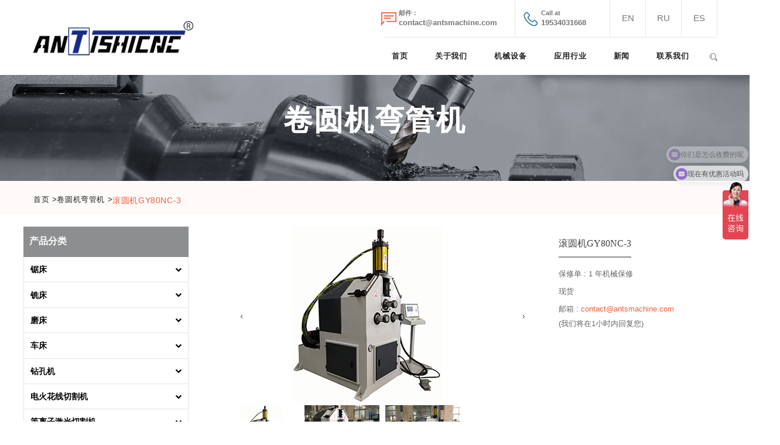

--- FILE ---
content_type: text/html; charset=UTF-8
request_url: https://www.antsmachine.cn/gy80nc-3.html
body_size: 7556
content:



<!DOCTYPE html>
<!--[if lt IE 7 ]> <html class="ie6"> <![endif]-->
<!--[if IE 7 ]>    <html class="ie7"> <![endif]-->
<!--[if IE 8 ]>    <html class="ie8"> <![endif]-->
<!--[if IE 9 ]>    <html class="ie9"> <![endif]-->
<!--[if (gt IE 9)|!(IE)]><!-->
<html lang="en" class="">
<!--<![endif]-->
<head>
<meta charset="utf-8">
<meta http-equiv="X-UA-Compatible" content="IE=edge">
<meta name="viewport" content="width=device-width, initial-scale=1">
<title>滚圆机GY80NC-3  - 鞍提仕机械 </title>
<meta name="keywords" content="滚圆机GY80NC-3">
<meta name="description" content="#">



 <!-- Standard Favicon -->
<link rel="icon" type="image/x-icon" href="https://www.antsmachine.cn/wp-content/themes/cnc/images/favicon.ico" />

<link rel="stylesheet" type="text/css" href="https://www.antsmachine.cn/wp-content/themes/cnc/libraries/lightslider/lightslider.min.css" />
<link rel="stylesheet" type="text/css" href="https://www.antsmachine.cn/wp-content/themes/cnc/revolution/css/settings.css">

<!-- RS5.0 Layers and Navigation Styles -->
<link rel="stylesheet" type="text/css" href="https://www.antsmachine.cn/wp-content/themes/cnc/revolution/css/layers.css">
<link rel="stylesheet" type="text/css" href="https://www.antsmachine.cn/wp-content/themes/cnc/revolution/css/navigation.css">

<!-- Library - Bootstrap v3.3.5 -->
<link rel="stylesheet" type="text/css" href="https://www.antsmachine.cn/wp-content/themes/cnc/libraries/lib1.css">

<!-- Custom - Theme CSS -->
<link rel="stylesheet" type="text/css" href="https://www.antsmachine.cn/wp-content/themes/cnc/style.css">
<link rel="stylesheet" type="text/css" href="https://www.antsmachine.cn/wp-content/themes/cnc/css/navigation-menu.css">
<link rel="stylesheet" type="text/css" href="https://www.antsmachine.cn/wp-content/themes/cnc/css/shortcode.css">

<link rel="stylesheet" href="https://www.antsmachine.cn/wp-content/themes/cnc/css/sidebar.css">

<script>
var _hmt = _hmt || [];
(function() {
  var hm = document.createElement("script");
  hm.src = "https://hm.baidu.com/hm.js?c24159d139cb8d8db3c32b907b5c2202";
  var s = document.getElementsByTagName("script")[0]; 
  s.parentNode.insertBefore(hm, s);
})();
</script>

</head>
<body data-offset="200" data-spy="scroll" data-target=".ow-navigation">
<div class="main-container">

<!-- Loader -->
<!--<div id="site-loader" class="load-complete">
  <div class="loader">
    <div class="loader-inner ball-clip-rotate">
      <div></div>
    </div>
  </div>
</div>-->
<!-- Loader /- --> 

<!-- Header Section -->
<header id="header" class="header-section container-fluid no-padding"> 
  <!-- Container -->
  <div class="container"> 
    <!-- Top Header -->
    <div class="top-header container-fluid no-padding">
      <div class="col-md-8 col-sm-12 col-xs-12 top-icons no-padding"> 
      <a href="mailto:contact@antsmachine.com"><img src="https://www.antsmachine.cn/wp-content/themes/cnc/images/chat-ic.png" alt="Chat" /><span>邮件：</span><b>contact@antsmachine.com</b></a> 
      <a href="#"><img src="https://www.antsmachine.com/wp-content/themes/cnc/images/phone-ic.webp" alt="Phone" /><span>Call at</span><b>19534031668</b></a>
     
        <ul>
            <li><a href="https://www.antsmachine.com/" title="www.antsmachine.com">EN</a></li>
            <li><a href="https://www.antishicnc.com/" title="www.antishicnc.com">RU</a></li>
            <li><a href="https://www.antishicnc.es/" title="www.antishicnc.es">ES</a></li>
          </ul>
    
   
      </div>
    </div>
    <!-- Top Header /- --> 
    <!-- nav -->
      <!-- nav -->
        <nav class="navbar navbar-default ow-navigation">
      <div class="navbar-header">
        <button aria-controls="navbar" aria-expanded="false" data-target="#navbar" data-toggle="collapse" class="navbar-toggle collapsed" type="button"> <span class="sr-only">Toggle navigation</span> <span class="icon-bar"></span> <span class="icon-bar"></span> <span class="icon-bar"></span> </button>
        <a href="http://www.antsmachine.cn/" class="navbar-brand"><img src="https://www.antsmachine.cn/wp-content/themes/cnc/images/logo.png" alt="Logo" /></a> </div>
      <!-- Menu Icon -->
      <div class="menu-icon">
        <div class="search"> <a href="#" id="search" title="Search"><img src="https://www.antsmachine.cn/wp-content/themes/cnc/images/search-ic.png" alt="Search" /></a> </div>
      </div>
      <!-- Menu Icon /- -->
      <div class="navbar-collapse collapse navbar-right" id="navbar">
        <ul class="nav navbar-nav">
          <li> <a href="http://www.antsmachine.cn/">首页</a> </li>
          <li><a href="http://www.antsmachine.cn/about.html" >关于我们</a></li>
          <li class="dropdown"> <a href="https://www.antsmachine.cn/products.html" class="dropdown-toggle" role="button" aria-haspopup="true" aria-expanded="false">机械设备</a> <i class="ddl-switch fa fa-angle-down"></i>
                       <ul class="dropdown-menu">
                           
                                           
                <li><a href="http://www.antsmachine.cn/sawing-machine/">锯床</a>
                <ul>
   <li><a href="http://www.antsmachine.cn/horizontal-band-saws/">卧式直切带锯</a></li>
          <li><a href="http://www.antsmachine.cn/angle-band-saws/">卧式斜切带锯</a></li>
      <li><a href="http://www.antsmachine.cn/vertical-band-saws/">立式带锯</a></li>
      <li><a href="http://www.antsmachine.cn/circular-sawing-machine/">圆锯机</a></li>
      <li><a href="http://www.antsmachine.cn/special-sawing-machine/">定制锯切解决方案</a></li>
                  </ul>
                </li>
                
                               
                
                                 <li><a href="https://www.antsmachine.cn/milling-machine/">铣床</a>
                  <ul>
        <li><a href="https://www.antsmachine.cn/plain-milling-machine/">普通铣床</a></li>
		<li><a href="https://www.antsmachine.cn/milling-machining-centre/">铣削加工中心</a></li>
		<li><a href="https://www.antsmachine.cn/cnc-milling-machine/">数控铣床</a></li>
		<li><a href="https://www.antsmachine.cn/gantry-machining-center/">龙门加工中心</a></li>
        <li> <a href="https://www.antsmachine.cn/boring-milling-machine/">铣镗床</a></li>
                  </ul>
                </li>
                
                <li><a href="http://www.antsmachine.cn/cnc-products/">磨床</a>
                  <ul>
        <li><a href="https://www.antsmachine.cn/internal-grinding/">内圆磨床</a></li>
		<li><a href="https://www.antsmachine.cn/cylindrical-grinding/">外圆磨床</a></li>
		<li><a href="https://www.antsmachine.cn/surface-grinding/">平面磨床</a></li>
		<li><a href="https://www.antsmachine.cn/centerless-grinding/">无心磨床</a></li>
      <li><a href="https://www.antsmachine.cn/tool-grinding-machine/">工具磨床</a></li>
		
	
                  </ul>
                </li>
                
      <li><a href="http://www.antsmachine.cn/lathe-equipment/">车床</a>
                  <ul>
        <li><a href="https://www.antsmachine.cn/horizontal-lathe/">普通车床</a></li>
		<li><a href="https://www.antsmachine.cn/cnc-lathe/">平床身数控车床</a></li>
		<li><a href="https://www.antsmachine.cn/slant-bed-cnc-lathe/">斜床身数控车床</a></li>
		<li><a href="https://www.antsmachine.cn/turn-milling-center/">车铣复合中心</a></li>
		<li><a href="https://www.antsmachine.cn/roll-lathe/">重型车床</a></li>
		<li><a href="https://www.antsmachine.cn/vertical-lathe/">立式车床</a></li>
	 <li><a href="https://www.antsmachine.cn/customized-machine/">自动化定制</a></li>
                  </ul>
                </li>
                

          <li><a href="https://www.antsmachine.cn/metal-forming-equipment/">金属成型设备</a>
                <ul>
    <li> <a href="https://www.antsmachine.cn/hydraulic-press-brake-machie/">液压折弯机</a> </li>
    <li> <a href="https://www.antsmachine.cn/hydraulic-shearing-machine/"> 液压剪板机 </a>  </li>
    <li> <a href="https://www.antsmachine.cn/hydraulic-press-machine/"> 液压机 </a>  </li>
     <li> <a href="https://www.antsmachine.cn/punching-machine/"> 冲床 </a>  </li>
    <li> <a href="https://www.antsmachine.cn/cnc-grooving-machine/"> 刨槽机 </a> </li>
    <li> <a href="https://www.antsmachine.cn/plate-rolling-machine/"> 卷板机 </a> </li>
   <li> <a href="https://www.antsmachine.cn/round-bending-machine/"> 卷圆机弯管机 </a> </li>
      </ul> 
      </li>
      
      <li><a href="https://www.antsmachine.cn/edm-machines/">电火花线切割</a>
<ul>
<li><a href="https://www.antsmachine.cn/edm-machines/">快走丝线切割</a></li>
<li><a href="https://www.antsmachine.cn/edm-machines/">中走丝线切割</a></li>
<li><a href="https://www.antsmachine.cn/slow-wire-cutting-machine/">慢走丝线切割</a></li>
<li><a href="https://www.antsmachine.cn/edm-machines/">电火花放电加工机</a></li>
<li><a href="https://www.antsmachine.cn/edm-machines/">电火花钻孔机</a></li>
</ul>
</li>
                
 </ul>
 </li>

 
           <li><a href="http://www.antsmachine.cn/application.html">应用行业</a></li>
      
                    <li class="dropdown"> <a href="https://www.antsmachine.cn/ants-news/" class="dropdown-toggle" role="button" aria-haspopup="true" aria-expanded="false">新闻</a> <i class="ddl-switch fa fa-angle-down"></i>
         
          <ul class="dropdown-me">				
									<li><a href="https://www.antsmachine.cn/company-news/">公司新闻</a></li>
									<li><a href="https://www.antsmachine.cn/cnc-exhibition/">行业新闻</a></li>
								    <li><a href="http://www.antsmachine.cn/technology-news/">技术支持</a></li>
								
								</ul>
          
          </li>
          <li><a href="http://www.antsmachine.cn/contactus.html">联系我们</a></li>
        </ul>
      </div>
      <!--/.nav-collapse --> 
    </nav>
    <!-- nav /- --> 
    <!-- Search Box -->
    <div class="search-box"> <span><i class="icon_close"></i></span>
      <form method="get" action="https://www.antsmachine.cn">
        <input type="text" name="s" id="s"  class="form-control" placeholder="搜索内容......" />
                            <input type="hidden" name="sosearch" value="title"/>
                            <input class="search-button" type="submit"  value="搜索" />
      </form>
    </div>
    <!-- Search Box /- --> 
  </div>
  <!-- Container /- --> 
</header>
<!-- Header Section /- -->



  
  <main> 
    
    <!-- Page Banner -->
    <div class="container-fluid no-padding page-banner">
   <div class="padding-50"></div>
      <!-- Container -->
      <div class="container">
        <h3>卷圆机弯管机</h3>

      </div>
      <!-- Container /- -->
     <div class="padding-50"></div>
    </div>
    <!-- Page Banner /- -->
    
    <div class="section-padding">
            <div class="container"> 
        
      <ol class="breadcrumb">
  <li><a href="http://www.antsmachine.cn/">首页 > </a></li>
  <li><a href="https://www.antsmachine.cn/round-bending-machine/">卷圆机弯管机 > </a></li>
<li>滚圆机GY80NC-3</li>
</ol>  
        
        
        
    </div>
    </div>
    
    <!-- Container -->
    <div class="container"> 
      <!-- Row -->
      <div class="row">
          
            <div class="col-md-3 col-sm-3 content-area"> 
  <div class="sitewidget-hd sitewidget-all "> <h2>产品分类</h2> </div>      
<div class="contenedor-acordeon" id="acordeon-content">

  <div class="acordeon">
    <div class="acordeon__head">
      <p class="acordeon__head--title">锯床</p><span class="fa fa-chevron-down icon"></span>
    </div>
    <div class="acordeon__body">
      <div class="acordeon__body__menu">
            <li><a href="http://www.antsmachine.cn/horizontal-band-saws/">卧式直切带锯</a></li>
          <li><a href="http://www.antsmachine.cn/angle-band-saws/">卧式斜切带锯</a></li>
      <li><a href="http://www.antsmachine.cn/vertical-band-saws/">立式带锯</a></li>
      <li><a href="http://www.antsmachine.cn/circular-sawing-machine/">圆锯机</a></li>
      <li><a href="http://www.antsmachine.cn/special-sawing-machine/">定制锯切解决方案</a></li>
      </div>
    </div>
  </div>
  
  <div class="acordeon">
    <div class="acordeon__head">
      <p class="acordeon__head--title">铣床</p><span class="fa fa-chevron-down icon"></span>
    </div>
    <div class="acordeon__body">
      <div class="acordeon__body__menu">
<li><a href="https://www.antsmachine.cn/plain-milling-machine/">普通铣床</a></li>
		<li><a href="https://www.antsmachine.cn/milling-machining-centre/">铣削加工中心</a></li>
		<li><a href="https://www.antsmachine.cn/cnc-milling-machine/">数控铣床</a></li>
		<li><a href="https://www.antsmachine.cn/gantry-machining-center/">龙门加工中心</a></li>
        <li> <a href="https://www.antsmachine.cn/boring-milling-machine/">铣镗床</a></li>
      </div>
    </div>
  </div>
  
    <div class="acordeon">
    <div class="acordeon__head">
      <p class="acordeon__head--title">磨床</p><span class="fa fa-chevron-down icon"></span>
    </div>
    <div class="acordeon__body" >
      <div class="acordeon__body__menu">
           <li><a href="https://www.antsmachine.cn/internal-grinding/">内圆磨床</a></li>
		<li><a href="https://www.antsmachine.cn/cylindrical-grinding/">外圆磨床</a></li>
		<li><a href="https://www.antsmachine.cn/surface-grinding/">平面磨床</a></li>
		<li><a href="https://www.antsmachine.cn/centerless-grinding/">无心磨床</a></li>
      <li><a href="https://www.antsmachine.cn/tool-grinding-machine/">工具磨床</a></li>
     

      </div>
    </div>
  </div>
  

  
    <div class="acordeon">
    <div class="acordeon__head">
      <p class="acordeon__head--title">车床</p><span class="fa fa-chevron-down icon"></span>
    </div>
    <div class="acordeon__body">
      <div class="acordeon__body__menu">
                            
<li><a href="https://www.antsmachine.cn/horizontal-lathe/">普通车床</a></li>
		<li><a href="https://www.antsmachine.cn/cnc-lathe/">平床身数控车床</a></li>
		<li><a href="https://www.antsmachine.cn/slant-bed-cnc-lathe/">斜床身数控车床</a></li>
		<li><a href="https://www.antsmachine.cn/turn-milling-center/">车铣复合中心</a></li>
		<li><a href="https://www.antsmachine.cn/roll-lathe/">重型车床</a></li>
		<li><a href="https://www.antsmachine.cn/vertical-lathe/">立式车床</a></li>
	    <li><a href="https://www.antsmachine.cn/customized-machine/">自动化定制</a></li>
      </div>
    </div>
  </div>
  
      <div class="acordeon">
    <div class="acordeon__head">
      <p class="acordeon__head--title">钻孔机</p><span class="fa fa-chevron-down icon"></span>
    </div>
    <div class="acordeon__body">
      <div class="acordeon__body__menu">
     
<li><a href="https://www.antsmachine.cn/vertical-drilling/">立式钻孔机</a></li>
<li><a href="https://www.antsmachine.cn/radial-drilling/">摇臂钻床</a></li>
<li><a href="https://www.antsmachine.cn/cnc-drilling-machine/">数控钻床</a></li>
      </div>
    </div>
  </div>
  
  

          <div class="acordeon">
    <div class="acordeon__head">
      <p class="acordeon__head--title">电火花线切割机</p><span class="fa fa-chevron-down icon"></span>
    </div>
    <div class="acordeon__body">
    <div class="acordeon__body__menu">
<li><a href="https://www.antsmachine.cn/onepass-edm/">快走丝线切割</a></li>
<li><a href="https://www.antsmachine.cn/threepass-edm/">中走丝线切割</a></li>
<li><a href="https://www.antsmachine.cn/slow-wire-cutting-machine/">慢走丝线切割</a></li>
<li><a href="https://www.antsmachine.cn/die-sinker/">电火花放电加工机</a></li>
<li><a href="https://www.antsmachine.cn/edm-drill/">电火花钻孔机</a></li>
      </div>
    </div>
  </div>
  
  
        <div class="acordeon">
    <div class="acordeon__head">
      <p class="acordeon__head--title">等离子激光切割机</p><span class="fa fa-chevron-down icon"></span>
    </div>
    <div class="acordeon__body">
    <div class="acordeon__body__menu">
    <li> <a href="https://www.antsmachine.cn/combined-laser-cutting/">复合激光切割机</a> </li>
    <li> <a href="https://www.antsmachine.cn/laser-sheet-cutting/"> 等离子激光板材切割机 </a>  </li>
    <li> <a href="https://www.antsmachine.cn/laser-tube-cutting/"> 等离子激光切管机 </a>  </li>
    <li> <a href="https://www.antsmachine.cn/portable-plasma-cutting-machine/"> 便携式等离子切割机 </a>  </li>
    <li> <a href="https://www.antsmachine.cn/handheld-laser-welding/"> 手持式激光焊接机</a> </li>
    <li> <a href="https://www.antsmachine.cn/waterjet-cutting/"> 水刀切割机</a> </li>
      </div>
    </div>
  </div>
  
  
  
          <div class="acordeon">
    <div class="acordeon__head">
      <p class="acordeon__head--title"> 刨插床 </p><span class="fa fa-chevron-down icon"></span>
    </div>
    <div class="acordeon__body">
      <div class="acordeon__body__menu">
      <li> <a href="https://www.antsmachine.cn/slotting-machine/">插床</a> </li>
     <li> <a href="https://www.antsmachine.cn/shaping-machine/">刨床</a> </li>
    
      </div>
    </div>
  </div>
  
  
         <div class="acordeon">
    <div class="acordeon__head">
      <p class="acordeon__head--title">金属成型设备</p><span class="fa fa-chevron-down icon"></span>
    </div>
    <div class="acordeon__body">
    <div class="acordeon__body__menu">
    <li> <a href="https://www.antsmachine.cn/hydraulic-press-brake-machie/">液压折弯机</a> </li>
    <li> <a href="https://www.antsmachine.cn/hydraulic-shearing-machine/"> 液压剪板机 </a>  </li>
    <li> <a href="https://www.antsmachine.cn/hydraulic-press-machine/"> 液压机 </a>  </li>
    <li> <a href="https://www.antsmachine.cn/punching-machine/"> 冲床 </a>  </li>
    <li> <a href="https://www.antsmachine.cn/cnc-grooving-machine/"> 刨槽机 </a> </li>
       <li> <a href="https://www.antsmachine.cn/plate-rolling-machine/"> 卷板机 </a> </li>
      <li> <a href="https://www.antsmachine.cn/round-bending-machine/"> 卷圆机弯管机 </a> </li>
      </div>
    </div>
  </div>
  
  
  
</div>



          
        <div class="padding-50"></div>

   <aside class="widget widget_loan">
         <a href="https://www.antsmachine.cn/automatic-horizontal-band-saw-330b-ch-330hb.html"><img src="https://www.antsmachine.cn/wp-content/themes/cnc/images/1-2.jpg" alt="auto horizontal band saw machine" style=" border: 1px solid #e5e5e5;"/></a>
    
    <a href="https://www.antsmachine.cn/horizontal-lathe/"><img src="https://www.antsmachine.cn/wp-content/themes/cnc/images/1-5.jpg" alt="Universal lathe" style=" border: 1px solid #e5e5e5;"></a>
           <a href="https://www.antsmachine.cn/vmc-vertical-machine-center.html"><img src="https://www.antsmachine.cn/wp-content/themes/cnc/images/1-4.jpg" alt="VMC Series Vertical Machine Center" style=" border: 1px solid #e5e5e5;"></a>
       
          </aside>
        
        </div>
          
        <div class="col-md-9 col-sm-9 col-xs-12 content-area">
            
            <div class="col-md-8">
          <div class="inventory-slider">
            <ul id="imageGallery"  class="gallery">
              <li data-thumb="https://www.antsmachine.cn/wp-content/uploads/2023/03/BF.jpg"> <img src="https://www.antsmachine.cn/wp-content/uploads/2023/03/BF.jpg" /> </li>
              <li data-thumb="https://www.antsmachine.cn/wp-content/uploads/2023/03/C0.jpg"> <img src="https://www.antsmachine.cn/wp-content/uploads/2023/03/C0.jpg" /> </li>
              <li data-thumb="https://www.antsmachine.cn/wp-content/uploads/2023/03/C1-1.jpg"> <img src="https://www.antsmachine.cn/wp-content/uploads/2023/03/C1-1.jpg" /> </li>
              <li data-thumb=""> <img src="" /> </li>
            </ul>
          </div></div>
          
          <div class="col-md-4"> 
          <div class="inventory-single">
            <h1>滚圆机GY80NC-3</h1>
            <p><span>保修单 : </span>   1 年机械保修</p>
             <p><span> </span>  现货 </p>
             <p> 
<span>邮箱 : </span> <a href="mailto:contact@antsmachine.com" style="color: #f85c37;">contact@antsmachine.com</a>  <br>

             (我们将在1小时内回复您)</p>
          </div>
          </div>
        
          <div class="inventory-tabs"> 
            <!-- Nav tabs -->
            <ul class="nav nav-tabs" role="tablist">
              <li role="presentation" class="active"><a href="#add" role="tab" data-toggle="tab">技术参数</a></li>
             <li role="presentation"><a href="#specifications" role="tab" data-toggle="tab">介绍</a></li>
               <li role="presentation"><a href="#equipment" role="tab" data-toggle="tab">设备</a></li>
              
              <li role="presentation"><a href="#overview" role="tab" data-toggle="tab">获取报价</a></li>
            </ul>
            <!-- Tab panes -->
            <div class="tab-content">
        
              
                   <div role="tabpanel" class="tab-pane active" id="add">
              <div class="table-container">
                  
                <p><strong>技术参数：</strong></p>
<table style="font-weight: 400;">
<tbody>
<tr>
<td width="179">主要规格/机型</td>
<td width="239">GY80NC-3</td>
<td width="180">备注</td>
</tr>
<tr>
<td width="179">最大弯管能力</td>
<td width="239">Φ80mm x 4mm</td>
<td rowspan="7" width="180">1.规格可按客户要求定制</td>
</tr>
<tr>
<td width="179">最小弯管半径</td>
<td width="239">R≧10D</td>
</tr>
<tr>
<td width="179">弯曲速度</td>
<td width="239">220mm/s</td>
</tr>
<tr>
<td width="179">模具直径</td>
<td width="239">300mm</td>
</tr>
<tr>
<td width="179">总功率</td>
<td width="239">7.5kw</td>
</tr>
<tr>
<td width="179">机器尺寸</td>
<td width="239">1300mm x 1000mm x1600mm</td>
</tr>
<tr>
<td width="179">机器重量</td>
<td width="239">900kg</td>
</tr>
</tbody>
</table>
 
                
            
        
             
           
             
             <br class="clear"/>
                  
              </div>
              </div>
              
              
                    <div role="tabpanel" class="tab-pane" id="specifications">
                    
                                                            <p style="font-weight: 400;"><strong>滚圆机</strong><strong>GY80NC-3</strong><strong>详细介绍：</strong></p>
<p style="font-weight: 400;">一、全机械传动，结构紧凑，可靠性高</p>
<p style="font-weight: 400;">二、设备配有三轮、七轮、九轮驱动，不易打滑，薄壁材料亦可弯曲</p>
<p style="font-weight: 400;">三、两侧轮不对称分布，减少直线段。</p>
<p style="font-weight: 400;">四、侧轮两侧均可进给工件。</p>
<p style="font-weight: 400;">五、脚踏开关另加急停功能，操作方便</p>
<p style="font-weight: 400;">六、该机传动平衡，只须调整压紧，可获得不同曲率的圆形、弧形或螺旋形。</p>
<p style="font-weight: 400;">七、改变模具槽型，可加工各种金属型材，如角钢、扁钢、圆管以及其它异型截面型材。</p>
<p style="font-weight: 400;">八、可弯制大半径型材，避免了制作特大弯管模的弊端，是单头、双头系列弯管机不能达到的必要补充。</p>
                                                
                       </div>
              
                     
                   <div role="tabpanel" class="tab-pane" id="equipment">
              <div class="table-container">
             <p style="font-weight: 400;"><strong>主要配件情况</strong></p>
<p style="font-weight: 400;">       名称                 厂家</p>
<p style="font-weight: 400;">1、机器机架               自产</p>
<p style="font-weight: 400;">2、主要电器               台湾台安</p>
<p style="font-weight: 400;">3、液压阀                 台湾七洋</p>
<p style="font-weight: 400;">4、溢流阀                 台湾七洋</p>
<p style="font-weight: 400;">5、电动机                 无锡太湖</p>
<p style="font-weight: 400;">6、高压油管               自产</p>
<p style="font-weight: 400;">7、油泵                   浙江鸿泰</p>
<p style="font-weight: 400;">8、急停开关               昌得</p>
<p style="font-weight: 400;">9、开关电源               台湾明纬</p>
<p style="font-weight: 400;">10、轴承                  哈尔滨轴承</p>
<p style="font-weight: 400;">11、模具                  自产</p>
<p style="font-weight: 400;">12、 减速机                常州红红</p>
             
             <br class="clear"/>
                  
              </div>
              </div>
              
              
              <div role="tabpanel" class="tab-pane" id="overview">
                       <p style="color: #f85c37;">获取所需的产品报价</p>
          <p>给出详细的要求有助于获得更匹配的定制解决方案。 谢谢您的耐心。
          我们将在1小时内回复您，请注意查收您的电子邮件。</p>
                <form method="post" action="https://inquire.antsmachine.com/post.php" onsubmit="this.url.value=window.location.href">
                  <label>姓名<span style="color:#F00">*</span></label>
                  <input type="text" class="form-control"  name="name">
                  <label>邮箱<span style="color:#F00">*</span></label>
                  <span>
                  <input type="text" class="form-control"  name="email">
                  <input type="hidden" name="url" value="这里填文章url">
                  </span>
                  <label>电话/手机(请添加国际区号)<span style="color:#F00">*</span></label>
                  </span> <span>
                  <input type="text"class="form-control"  name="tel">
                  </span>
                  <label>查询<span style="color:#F00">*</span></label>
                  <textarea name="message" class="form-control" style=" height: 220px;"  > </textarea>
                   <button type="submit" id="antssend" >提交</button>
                </form>
              </div>
            </div>
            <div class="padding-50"></div>
          </div>
                <aside class="widget widget_loan">
      <h3 class="widget-title">相关产品</h3>
      
      
 <div class="col-md-3 col-sm-3 col-xs-6 inventroy-box">
              <img width="150" height="150" src="https://www.antsmachine.cn/wp-content/uploads/2023/03/0-150x150.jpg" class="attachment-thumbnail size-thumbnail wp-post-image" alt="" decoding="async" loading="lazy" srcset="https://www.antsmachine.cn/wp-content/uploads/2023/03/0-150x150.jpg 150w, https://www.antsmachine.cn/wp-content/uploads/2023/03/0.jpg 200w" sizes="(max-width: 150px) 100vw, 150px" />              <div class="inventroy-content">
                <h3>
                  <a href="https://www.antsmachine.cn/dw25cnc-3a-1s.html">全自动弯管机DW25CNC-3A-1S</a>
                  </h3>
                     <p>    最大弯曲半径:R180mm </p>
                   <p>    最小弯曲半径:R≧1.5D </p>
                  <div class="more">   <a href="https://www.antsmachine.cn/dw25cnc-3a-1s.html">  + 查看更多 </a>  </div>
              </div>
             
            </div>
 <div class="col-md-3 col-sm-3 col-xs-6 inventroy-box">
              <img width="150" height="150" src="https://www.antsmachine.cn/wp-content/uploads/2023/03/0-12-150x150.jpg" class="attachment-thumbnail size-thumbnail wp-post-image" alt="" decoding="async" loading="lazy" srcset="https://www.antsmachine.cn/wp-content/uploads/2023/03/0-12-150x150.jpg 150w, https://www.antsmachine.cn/wp-content/uploads/2023/03/0-12.jpg 200w" sizes="(max-width: 150px) 100vw, 150px" />              <div class="inventroy-content">
                <h3>
                  <a href="https://www.antsmachine.cn/gy80nc-7.html">滚圆机GY80NC-7</a>
                  </h3>
                     <p>    最大弯管能力：Φ80mm x4mm </p>
                   <p>    最小弯管半径：R≧7.5D </p>
                  <div class="more">   <a href="https://www.antsmachine.cn/gy80nc-7.html">  + 查看更多 </a>  </div>
              </div>
             
            </div>
 <div class="col-md-3 col-sm-3 col-xs-6 inventroy-box">
              <img width="150" height="150" src="https://www.antsmachine.cn/wp-content/uploads/2023/03/0-7-150x150.jpg" class="attachment-thumbnail size-thumbnail wp-post-image" alt="" decoding="async" loading="lazy" srcset="https://www.antsmachine.cn/wp-content/uploads/2023/03/0-7-150x150.jpg 150w, https://www.antsmachine.cn/wp-content/uploads/2023/03/0-7.jpg 200w" sizes="(max-width: 150px) 100vw, 150px" />              <div class="inventroy-content">
                <h3>
                  <a href="https://www.antsmachine.cn/dw75nc.html">弯管机DW75NC</a>
                  </h3>
                     <p>    最大弯曲半径：R350 </p>
                   <p>    最小弯曲半径：R≥1.5D </p>
                  <div class="more">   <a href="https://www.antsmachine.cn/dw75nc.html">  + 查看更多 </a>  </div>
              </div>
             
            </div>
 <div class="col-md-3 col-sm-3 col-xs-6 inventroy-box">
              <img width="150" height="150" src="https://www.antsmachine.cn/wp-content/uploads/2023/03/0-5-150x150.jpg" class="attachment-thumbnail size-thumbnail wp-post-image" alt="" decoding="async" loading="lazy" srcset="https://www.antsmachine.cn/wp-content/uploads/2023/03/0-5-150x150.jpg 150w, https://www.antsmachine.cn/wp-content/uploads/2023/03/0-5.jpg 200w" sizes="(max-width: 150px) 100vw, 150px" />              <div class="inventroy-content">
                <h3>
                  <a href="https://www.antsmachine.cn/dw50nc.html">弯管机DW50NC</a>
                  </h3>
                     <p>    最大弯曲半径：R250 </p>
                   <p>    最小弯曲半径：R≥1.5D </p>
                  <div class="more">   <a href="https://www.antsmachine.cn/dw50nc.html">  + 查看更多 </a>  </div>
              </div>
             
            </div>

      
  </aside>    
        </div>
     

     
      </div>
       </div>
      
      
      <!-- Row /- -->

    <!-- Container /- --> 
    


  <div class="padding-100"></div>
<!-- Call To Action -->
<div class="cta-section container-fluid no-padding">
  <div class="padding-50"></div>
  <!-- Container -->
  <div class="container">
     <h3>有任何疑问， 发送邮件至<a href="mailto:contact@antsmachine.com">contact@antsmachine.com</a></h3>
    <a href="http://www.antsmachine.cn/contactus.html" title="Contact Us">联系我们</a> </div>
  <!-- Container /- -->
  <div class="padding-50"></div>
</div>
<!-- Call To Action /- --> 
<!-- Main Section /- -->
</main>

<!-- Footer Section -->

<footer class="footer-main container-fluid no-padding"> 
  <!-- Container -->
  <div class="container">
    <div class="row" style="margin-top: 50px;">
      <div class="col-md-11 col-sm-6 col-xs-6"> 
        <!-- Widget Link -->
               <aside class="widget widget_link">
          <h3 class="widget-title">关于我们</h3>
<p>鞍提仕机械（ANTISHICNC）是中国的工业车床机械和机床设备生产商、经销商和出口商，公司总部位于上海市中心。 公司自成立以来，依托强大的区位优势和人才优势，不断推进中国制造向更高、更深领域探索前进；不断将中国高质量的车床机械设备企业及其产品推向国际市场；</p>
        </aside>
        
        
     
        <!-- Widget Link /- --> 
      </div>
      <div class="col-md-11 col-sm-6 col-xs-6"> 
 <!-- Widget Link -->
       <aside class="widget widget_link">
          <h3 class="widget-title">产品类别</h3>
                  <ul>
<li><a href="http://www.antsmachine.cn/sawing-machine/">锯床</a></li>
<li><a href="https://www.antsmachine.cn/milling-machine/">铣床</a></li>
<li><a href="http://www.antsmachine.cn/cnc-products/">磨床</a></li>
<li><a href="http://www.antsmachine.cn/lathe-equipment/">车床</a></li>
<li><a href="https://www.antsmachine.cn/drilling-machine/">钻孔机</a></li>
<li><a href="https://www.antsmachine.cn/edm-machines/">电火花线切割</a></li>
   
 
                  </ul>
               
               
        </aside>
        <!-- Widget Link /- --> 
      </div>
      <div class="col-md-11 col-sm-6 col-xs-6"> 
         <!-- Widget Link -->
        <aside class="widget widget_link">
          <h3 class="widget-title">更多链接</h3>

                <ul>

<li><a href="https://www.antsmachine.cn/company-news/">我们的客户</a></li>
<li><a href="https://www.antsmachine.cn/about.html">关于我们</a></li>
<li><a href="https://www.antsmachine.cn/services.html">我们的优势</a></li>
<li><a href="https://www.antsmachine.cn/technology-news/">技术新闻</a></li>




                  </ul>
              
        </aside>
        <!-- Widget Link /- --> 
      </div>
      <div class="col-md-11 col-sm-6 col-xs-6"> 
        <!-- Widget Link -->
       <aside class="widget widget_link">
           <h3 class="widget-title">联系我们</h3>
            <p>电话: 19534031668</p>
<p style="text-transform:none">邮件: <a href="mailto:contact@antsmachine.com">contact@antsmachine.com</a></p>







<p>地址: 中国(上海)浦东新区新金桥路1295号聚鑫金桥园</p>

        </aside>
        <!-- Widget Link /- --> 
      </div>
    </div>

  </div>
  <!-- Container /- --> 
  <div style="height:1px; overflow:hidden;"> 
<b><a href="https://www.vacfurnace.com/">vacuum furnace</a></b>
<b><a href="https://www.evpvacuum.com/">Liquid Ring Vacuum Pump</a></b>

</div>
  <!-- Copyright -->
  <div class="container-fluid no-padding copyright">
    <p> <a target="_blank" href="https://www.antsmachine.cn/"> 鞍提仕机械</a>  | <a href="https://beian.miit.gov.cn" target="_blank" rel="nofollow">沪ICP备2023002432号-1</a>   | <a href="https://beian.mps.gov.cn/" target="_blank" rel="nofollow"> <img src="https://www.antsmachine.cn/wp-content/themes/cnc/images/hugong.png" style="width: 16px;"/> 沪公网安备31011502401942号</a> </p>
  </div>
  <!-- Copyright /- --> 
</footer>
<!-- Footer Section /- -->

</div>

<!-- JQuery v1.12.4 --> 
<script src="https://www.antsmachine.cn/wp-content/themes/cnc/js/jquery-1.12.4.min.js"></script> 

<!-- Library - Js --> 
<script src="https://www.antsmachine.cn/wp-content/themes/cnc/libraries/lib.js"></script> 
<script src="https://www.antsmachine.cn/wp-content/themes/cnc/libraries/lightslider/lightslider.min.js"></script> 

<!-- RS5.0 Core JS Files --> 
<script type="text/javascript" src="https://www.antsmachine.cn/wp-content/themes/cnc/revolution/js/jquery.themepunch.tools.min.js?rev=5.0"></script> 
<script type="text/javascript" src="https://www.antsmachine.cn/wp-content/themes/cnc/revolution/js/jquery.themepunch.revolution.min.js?rev=5.0"></script> 
<script type="text/javascript" src="https://www.antsmachine.cn/wp-content/themes/cnc/revolution/js/extensions/revolution.extension.video.min.js"></script> 
<script type="text/javascript" src="https://www.antsmachine.cn/wp-content/themes/cnc/revolution/js/extensions/revolution.extension.slideanims.min.js"></script> 
<script type="text/javascript" src="https://www.antsmachine.cn/wp-content/themes/cnc/revolution/js/extensions/revolution.extension.layeranimation.min.js"></script> 
<script type="text/javascript" src="https://www.antsmachine.cn/wp-content/themes/cnc/revolution/js/extensions/revolution.extension.navigation.min.js"></script> 

<script src='https://use.fontawesome.com/d1ed67737b.js'></script>
<script  src="https://www.antsmachine.cn/wp-content/themes/cnc/js/index.js"></script>


<!-- Library - Google Map API --> 
<!---<script src="http://ditu.google.cn/maps/api/js?key=AIzaSyCf0dPCQ0C7oVF0WFKhuyz7v7oWei3vFPI "></script>---> 

<!-- Library - Theme JS --> 
<script src="https://www.antsmachine.cn/wp-content/themes/cnc/js/functions.js"></script>



</body></html>

--- FILE ---
content_type: text/css
request_url: https://www.antsmachine.cn/wp-content/themes/cnc/libraries/lightslider/lightslider.min.css
body_size: 1341
content:
/*! lightslider - v1.1.3 - 2015-04-14
* https://github.com/sachinchoolur/lightslider
* Copyright (c) 2015 Sachin N; Licensed MIT */.lSSlideWrapper, .lSSlideWrapper .lSFade {
	position: relative
}
.lSSlideWrapper .lSSlide, .lSSlideWrapper.usingCss .lSFade>* {
	-webkit-transition-timing-function: inherit!important;
	transition-timing-function: inherit!important;
	-webkit-transition-duration: inherit!important;
	transition-duration: inherit!important
}
.lSSlideOuter, .lSSlideOuter .lSPager.lSGallery {
	-khtml-user-select: none;
	-moz-user-select: none;
	-ms-user-select: none;
	-webkit-touch-callout: none;
	-webkit-user-select: none
}
.lSSlideOuter .lSPager.lSGallery:after, .lSSlideWrapper>.lightSlider:after {
	clear: both
}
.lSSlideOuter {
	overflow: hidden;
	user-select: none
}
.lightSlider:after, .lightSlider:before {
	content: " ";
	display: table
}
.lightSlider {
	overflow: hidden;
	margin: 0
}
.lSSlideWrapper {
	max-width: 100%;
	overflow: hidden
}

.lSSlideWrapper .lSSlide img {margin-left:20px;}

.lSSlideWrapper .lSSlide {
	-webkit-transform: translate(0, 0);
	-ms-transform: translate(0, 0);
	transform: translate(0, 0);
	-webkit-transition: all 1s;
	-webkit-transition-property: -webkit-transform, height;
	-moz-transition-property: -moz-transform, height;
	transition-property: transform, height
}
.lSSlideWrapper .lSFade>* {
	position: absolute!important;
	top: 0;
	left: 0;
	z-index: 9;
	margin-right: 0;
	width: 100%
}
.lSSlideWrapper.usingCss .lSFade>* {
	opacity: 0;
	-webkit-transition-delay: 0s;
	transition-delay: 0s;
	-webkit-transition-property: opacity;
	transition-property: opacity
}
.lSSlideWrapper .lSFade>.active {
	z-index: 10
}
.lSSlideWrapper.usingCss .lSFade>.active {
	opacity: 1
}
.lSSlideOuter .lSPager.lSpg {
	margin: 10px 0 0;
	padding: 0;
	text-align: center
}
.lSSlideOuter .lSPager.lSpg>li {
	cursor: pointer;
	display: inline-block;
	padding: 0 5px
}
.lSSlideOuter .lSPager.lSpg>li a {
	background-color: #222;
	border-radius: 30px;
	display: inline-block;
	height: 8px;
	overflow: hidden;
	text-indent: -999em;
	width: 8px;
	position: relative;
	z-index: 99;
	-webkit-transition: all .5s linear 0s;
	transition: all .5s linear 0s
}
.lSSlideOuter .lSPager.lSpg>li.active a, .lSSlideOuter .lSPager.lSpg>li:hover a {
	background-color: #428bca
}
.lSSlideOuter .media {
	opacity: .8
}
.lSSlideOuter .media.active {
	opacity: 1
}
.lSSlideOuter .lSPager.lSGallery {
	list-style: none;
	padding-left: 0;
	margin: 0;
	overflow: hidden;
	transform: translate3d(0, 0, 0);
	-moz-transform: translate3d(0, 0, 0);
	-ms-transform: translate3d(0, 0, 0);
	-webkit-transform: translate3d(0, 0, 0);
	-o-transform: translate3d(0, 0, 0);
	-webkit-transition-property: -webkit-transform;
	-moz-transition-property: -moz-transform;
	user-select: none
}
.lSSlideOuter .lSPager.lSGallery li {
	overflow: hidden;
	-webkit-transition: border-radius .12s linear 0s .35s linear 0s;
	transition: border-radius .12s linear 0s .35s linear 0s
}
.lSSlideOuter .lSPager.lSGallery li.active, .lSSlideOuter .lSPager.lSGallery li:hover {
	border-radius: 5px
}
.lSSlideOuter .lSPager.lSGallery img {
	display: block;
	height: auto;
	max-width: 100%
}
.lSSlideOuter .lSPager.lSGallery:after, .lSSlideOuter .lSPager.lSGallery:before {
	content: " ";
	display: table
}
.lSAction>a {
	width: 32px;
	display: block;
	top: 50%;
	height: 32px;
	background-image: url("img/controls.png");
	cursor: pointer;
	position: absolute;
	z-index: 99;
	margin-top: -16px;
	opacity: .5;
	-webkit-transition: opacity .35s linear 0s;
	transition: opacity .35s linear 0s
}
.lSAction>a:hover {
	opacity: 1
}
.lSAction>.lSPrev {
	background-position: 0 0;
	left: 10px
}
.lSAction>.lSNext {
	background-position: -32px 0;
	right: 10px
}
.lSAction>a.disabled {
	pointer-events: none
}
.cS-hidden {
	height: 1px;
	opacity: 0;
	filter: alpha(opacity=0);
	overflow: hidden
}
.lSSlideOuter.vertical {
	position: relative
}
.lSSlideOuter.vertical.noPager {
	padding-right: 0!important
}
.lSSlideOuter.vertical .lSGallery {
	position: absolute!important;
	right: 0;
	top: 0
}
.lSSlideOuter.vertical .lightSlider>* {
	width: 100%!important;
	max-width: none!important
}
.lSSlideOuter.vertical .lSAction>a {
	left: 50%;
	margin-left: -14px;
	margin-top: 0
}
.lSSlideOuter.vertical .lSAction>.lSNext {
	background-position: 31px -31px;
	bottom: 10px;
	top: auto
}
.lSSlideOuter.vertical .lSAction>.lSPrev {
	background-position: 0 -31px;
	bottom: auto;
	top: 10px
}
.lSSlideOuter.lSrtl {
	direction: rtl
}
.lSSlideOuter .lSPager, .lSSlideOuter .lightSlider {
	padding-left: 0;
	list-style: none
}
.lSSlideOuter.lSrtl .lSPager, .lSSlideOuter.lSrtl .lightSlider {
	padding-right: 0
}
.lSSlideOuter .lSGallery li, .lSSlideOuter .lightSlider>* {
	float: left
}
.lSSlideOuter.lSrtl .lSGallery li, .lSSlideOuter.lSrtl .lightSlider>* {
	float: right!important
}
@-webkit-keyframes rightEnd {
0%, 100% {
left:0
}
50% {
left:-15px
}
}
@keyframes rightEnd {
0%, 100% {
left:0
}
50% {
left:-15px
}
}
@-webkit-keyframes topEnd {
0%, 100% {
top:0
}
50% {
top:-15px
}
}
@keyframes topEnd {
0%, 100% {
top:0
}
50% {
top:-15px
}
}
@-webkit-keyframes leftEnd {
0%, 100% {
left:0
}
50% {
left:15px
}
}
@keyframes leftEnd {
0%, 100% {
left:0
}
50% {
left:15px
}
}
@-webkit-keyframes bottomEnd {
0%, 100% {
bottom:0
}
50% {
bottom:-15px
}
}
@keyframes bottomEnd {
0%, 100% {
bottom:0
}
50% {
bottom:-15px
}
}
.lSSlideOuter .rightEnd {
	-webkit-animation: rightEnd .3s;
	animation: rightEnd .3s;
	position: relative
}
.lSSlideOuter .leftEnd {
	-webkit-animation: leftEnd .3s;
	animation: leftEnd .3s;
	position: relative
}
.lSSlideOuter.vertical .rightEnd {
	-webkit-animation: topEnd .3s;
	animation: topEnd .3s;
	position: relative
}
.lSSlideOuter.vertical .leftEnd {
	-webkit-animation: bottomEnd .3s;
	animation: bottomEnd .3s;
	position: relative
}
.lSSlideOuter.lSrtl .rightEnd {
	-webkit-animation: leftEnd .3s;
	animation: leftEnd .3s;
	position: relative
}
.lSSlideOuter.lSrtl .leftEnd {
	-webkit-animation: rightEnd .3s;
	animation: rightEnd .3s;
	position: relative
}
.lightSlider.lsGrab>* {
	cursor: -webkit-grab;
	cursor: -moz-grab;
	cursor: -o-grab;
	cursor: -ms-grab;
	cursor: grab
}
.lightSlider.lsGrabbing>* {
	cursor: move;
	cursor: -webkit-grabbing;
	cursor: -moz-grabbing;
	cursor: -o-grabbing;
	cursor: -ms-grabbing;
	cursor: grabbing
}


--- FILE ---
content_type: text/css
request_url: https://www.antsmachine.cn/wp-content/themes/cnc/style.css
body_size: 3157
content:
/*
	Theme Name: Carmax
	Created : 
	Updated : 
	Version: 1.0

*/
/* ========================================================================== */
/* ========================================================================== */
							/* [Table of contents] */
/* ========================================================================== */
/* ========================================================================== */

/*	
	+ Global
		- Padding/Margin
		
	+ Fonts Settings	
		- Open Sans : font-family: 'Open Sans', sans-serif;
		- Robotslab : 

	+ Header

	+ Footer
	
	+ Page Banner
	
	+ Section Header
	
	+ Responsive		
		- min-width: 1200
		- min-width: 992
		- min-width: 768
		- max-width: 1200
		- min-width: 992 to max-width: 1199		
		- max-width: 991
		- min-width: 768 to max-width: 991
		- max-width: 767
		- max-width: 639
		- max-width: 479
*/

.footer-main .copyright p a {color:#fff;}
.footer-main .copyright p a:hover {color:#f85c37;}

.we-box .product img { margin-left: 40px; }
.co-5 {
    width: 20%;
    border-right: solid 1px #ecf1f0;
    float: left;
}
.we-box{
	border: 1px #ccc solid;
    width: 280px;
    float: left;
    margin-right: 20px;
    margin-bottom: 24px;
	padding:0px;
}

.we-box span {
    width: 100%;
    text-align: center;
    line-height: 35px;
    height: 35px;
    color: #fff;
    font-size: 14px;
	display: block;
}
.we-box span a {

    color: #fff;

}


.product-image img{margin-top: 15px;}
.entry-header h2 a {
    
        color: #222;
    
    font-size: 18px;
    letter-spacing: 0.54px;
    margin-top: 0;
}
/* ## Global */
.search-title{    font-size: 22px;
    line-height: 1.5;
    color: #424242;
    font-weight: bold;
    text-transform: uppercase;
    margin-bottom: 20px;
    text-align: center;}

.iconSearch{
position: absolute;
    margin-left: 20px;
    margin-top: 15px;

}

.fcon{ width: 100%;
    border-radius: 0%;
    font-size: 14px;
    padding: 20px 60px 20px 40px;
    height: 50px;
    border: 1px solid #e2e2e2;
}

.pcShow{ 
        background-color: #f85c37;
    padding: 15px 55px;
    border-radius: 0%;
    font-size: 14px;
    color: #fff;
    font-weight: bold;
    text-transform: uppercase;
    border: 0px;
        margin-left: 25px;
    width: 83%;
}
.col-3{
    
        width: 30%;
    float: left;
}

.col-9{
    
        width: 70%;
    float: left;
}


body {
	font-family: 'Open Sans', sans-serif;
	font-size: 14px;
	color: #000;
}
img {
    max-width: 100%;
	height: auto;
}
a {
    outline: 0 !important;
}

.page_navi{overflow:hidden;width:100%;text-align:center; margin-top:20px;}
.page_navi a{height:36px;border:1px solid #DDD;-webkit-border-radius:12px;-moz-border-radius:12px;border-radius:12px;color:#888;text-decoration:none;line-height:36px;margin:2px;padding:3px 8px;}
.page_navi a:hover,.page_navi a.current{border:1px solid #2b479a;color:#2b479a;font-weight:bolder;} 

.col-md-2 {
	
	border-right: solid 1px #ecf1f0;
	
}

.products{
	padding-left: 50px;
    padding-right: 50px;
	
}
.main-wrap {
    position: absolute;
    left: 0;
    right: 0;
    top: 0;
}

.main-wrap {
    max-width: 1530px;
    padding-left: 15px;
    padding-right: 15px;
    width: 100%;
    margin: auto;
	z-index: 0;
	text-align: center;
}

.main-wrap .banner-titl {
    font-size: 56px;
    line-height: 1.14;
    color: #fff;
    text-shadow: 0px 2px 1px #000;
    margin-top: 290px;
    margin-bottom: 35px;
    font-weight: bold;
}

.main-wrap .banner-desc {
    font-size: 24px;
    line-height: 1.33;
    color: #fff;
    margin-bottom: 100px;
    text-shadow: 0px 1px 1px #000;
}

.main-wrap .banner-view-more {
    font-size: 24px;
    line-height: 1.33;
    color: #fff;
    text-transform: uppercase;
    padding: 21px 90px;
    background-color: #D7000F;
}

.widget p {color: #ffffff;
    position: relative;
    letter-spacing: 0.56px;
    text-transform: capitalize;
text-decoration: none;}
/* - Padding/Margin */
.no-padding {
	padding: 0;
}
.no-left-padding{
	padding-left: 0;
}
.no-right-padding {
	padding-right: 0;
}
.no-top-padding {
	padding-top: 0;
}
.no-bottom-padding {
	padding-bottom: 0;
}
.no-margin {
	margin: 0;
}
.no-left-margin {
	margin-left: 0;
}
.no-right-margin {
	margin-right: 0;
}
.no-top-margin {
	padding-top: 0;
}
.no-bottom-margin {
	margin-bottom: 0;
}

/* - OW pull-left/pull-right */
.ow-pull-left  {
	float: left;
}
.ow-pull-right  {
	float: right;
}

/* -- Section Padding */
.section-padding {
padding-top: 15px;
    padding-bottom: 15px;
    background-color: #fffafa;
    margin-bottom: 20px;
}
.padding-10 {
	padding-top: 5px;
	padding-bottom: 5px;
}
.padding-20 {
	padding-top: 10px;
	padding-bottom: 10px;
}
.padding-30 {
	padding-top: 15px;
	padding-bottom: 15px;
}
.padding-40 {
	padding-top: 20px;
	padding-bottom: 20px;
}
.padding-50 {
	padding-top: 25px;
	padding-bottom: 25px;
}
.padding-60 {
	padding-top: 30px;
	padding-bottom: 30px;
}
.padding-70 {
	padding-top: 35px;
	padding-bottom: 35px;
}
.padding-80 {
	padding-top: 40px;
	padding-bottom: 40px;
}
.padding-90 {
	padding-top: 45px;
	padding-bottom: 45px;
}
.padding-100 {
	padding-top: 50px;
	padding-bottom: 50px;
}
.main-container {
	width: 1920px;
	max-width: 100%;
	margin: 0 auto;
}
/* + Header */
.header-section {
	background-color: #fff;
}
.header-section.navbar-fixed-top {
	border-bottom: 1px solid #ccc;
}
.header-section .container {
	position: relative;
}

/* - Top Header */
.top-header {
	text-align: right;
}
.top-header .top-icons {
	float: right;
}
.top-header .top-icons > a {
	font-size: 11px;
	color: #777777;
	font-weight: 600;
	position: relative;
	display: inline-block;
	padding: 15px 30px;
	margin-right: 10px;
	text-decoration: none;
	text-align: left;
	border-right: 1px solid #e6e6e6;
	z-index: 1000;
}
.top-header .top-icons > a img {
	position: absolute;
	left: 0;
	top: 20px;
}
.top-header .top-icons > a span {
	display: block;
}
.top-header .top-icons > a:last-of-type {
	border-right: none
}
.top-header .top-icons ul {
	padding-left: 0;
	float: right;
	margin-bottom: 0;
}
.top-header .top-icons ul li {
	float: left;
	list-style: none;
	border-left: 1px solid #e6e6e6;
}
.top-header .top-icons ul li:last-of-type {
	border-right: 1px solid #e6e6e6;	
}
.top-header .top-icons ul li a {
	float: left;
	width: 60px;
	text-align: center;
	font-size: 15px;
	color: #777777;
	padding: 20px 0;
}
.top-header .top-icons ul li a:hover {
	color: #f85c37;
}

/* - Search */
.search-box {
	background-color: #f7f6f7;
	padding: 15px;
	position: absolute;
	right: 15px;
	top: 100%;
	width: 620px;
	opacity: 0;
	transform: scaleY(0);
	-webkit-transform: scaleY(0);
	-moz-transform: scaleY(0);
	-ms-transform: scaleY(0);
	transform-origin: 0 0 0;
	transition: all 0.4s ease-in-out 0s;
	z-index: 101;
}
.search-box.active {
	opacity: 1;
	transform: scaleY(1);
	-webkit-transform: scaleY(1);
	-moz-transform: scaleY(1);
	-ms-transform: scaleY(1);
	visibility: visible;
}
.search-box form {
	width: 100%;
	padding-left: 15px;
	padding-right: 15px;
	display: block;
}


.search-button{   
    background-color: #f85c37;
    border-radius: 5px;
    color: #fff;
    float: right;
   
    font-weight: bold;
    letter-spacing: 1.3px;
    padding: 6px 12px;
    text-decoration: none;
    text-transform: uppercase;
    margin-top: 5px;}
    
    
    
.search-box form input {

    box-shadow: none;
    border: none;
    font-size: 14px;
    font-style: italic;
    height: auto;
}
.search-box form input:focus {
	box-shadow: none;
	-webkit-box-shadow: none;
	outline: none;
	border-color: #fff;
}
.search-box span {
	cursor: pointer;
	position: absolute;
	right: 0;
	top: 0;
}
.search-box span i {
	font-size: 15px;
	color: #212121;
	float: right;
	margin: 5px;
}

/* + Footer */
.footer-main {
	background-image: url("images/ftr-bg.jpg");
	background-repeat: no-repeat;
	background-size: cover;
	background-position: top;
	background-color: #000;
}
.footer-main .logo-block {
	padding: 70px 0;
	text-align: center;
	border-bottom: 1px solid #222222;
	margin-bottom: 40px;
}
.footer-main .widget {
	margin-bottom: 50px;
}
.footer-main .widget-title {
	color: #fff;
	
	font-size: 16px;
	font-weight: bold;
	text-transform: uppercase;
	position: relative;
	margin-top: 0;
	line-height: 30px;
	padding-left: 50px;
	padding-bottom: 0;
	border-bottom: none;
}
.footer-main .widget-title::before {
	background-color: #f85c37;
	content: "";
	height: 2px;
	left: 0;
	position: absolute;
	top: 50%;
	transform: translate(0%, -50%);
	-webkit-transform: translate(0%, -50%);
	-moz-transform: translate(0%, -50%);
	-ms-transform: translate(0%, -50%);	
	width: 32px;
}
.footer-main .widget_link ul {
	padding-left: 0px;

}
.footer-main .widget_link ul li {
	display: inline-block;
	width: 100%;
	margin-bottom: 10px;
}

.footer-main .widget_link ul li{
	color: #909090;
	position: relative;
	letter-spacing: 0.56px;
	text-transform: capitalize;
	text-decoration: none;
}

.footer-main .widget_link ul li a {
	color: #f3f6fb;
	position: relative;
	letter-spacing: 0.56px;
	text-transform: capitalize;
	padding-left: 18px;
	text-decoration: none;
}
.footer-main .widget_link ul li a::before {
	content: "\f101";
	font-family:'FontAwesome';
	position: absolute;
	left: 0;
	top: 0px;
}
.footer-main .widget_link ul li a:hover {
	color: #f85c37;
}



.footer-main .widgetlink ul {
	padding-left: 0px;

}
.footer-main .widgetlink ul li {
	display: inline-block;
	width: 100%;
	margin-bottom: 20px;
}

.footer-main .widgetlink ul li{
	color: #909090;
	position: relative;
	letter-spacing: 0.56px;
	text-decoration: none;
}

.footer-main .widgetlink ul li a {
	color: #909090;
	position: relative;
	letter-spacing: 0.56px;
	text-decoration: none;
}


.footer-main .copyright {
	border-top: 1px solid #222222;
	padding: 23px 0;
	text-align: center;
	background-color: #000;
	color: #f3f6fb;
	margin-top: 25px;
}
.footer-main .copyright p {
	margin-bottom: 0;
	letter-spacing: 0.52px;
	text-transform: uppercase;
	font-size: 13px;
}
/* + Page Banner */

/* + Section Header */
.section-header {
	display: inline-block;
	width: 100%;
	text-align: center;
	margin-bottom: 30px;
	position: relative;
}
.section-header h3 {
	background-image: url("images/section-header-sep.png");
	background-repeat: no-repeat;
	background-position: bottom center;
	
	font-size: 28px;
	color: #222222;
	letter-spacing: 0.56px;
	padding-bottom: 40px;
	margin-bottom: 35px;
	margin-top: 0;
}
.section-header p {
	color: #777777;
	line-height: 26px;
	letter-spacing: 0.42px;
}
.section-header2 h3 {
	background-image: url("images/section-header-sep2.png");
	color: #fff;
}
.section-header2 p {
	color: #fff;
}

/* - Page Banner */ 
.page-banner {
	background-image: url("images/page-banner-bg.jpg");
	background-position: center center;
	background-size: cover;
	background-repeat: no-repeat;
	text-align: center;
}
.page-banner h3 {
	color: #fff;
	font-size: 50px;
	font-weight: 900;
	letter-spacing: 2px;
	margin-bottom: 26px;
	margin-top: 0;
	text-transform: uppercase;
}
.page-banner .breadcrumb {
	background-color: transparent;
	margin-bottom: 0;
	padding: 0;
}
.page-banner .breadcrumb li {
	font-size: 15px;
	color: #f85c37;
	text-transform: uppercase;
	font-weight: 900;
	letter-spacing: 0.6px;
}
.page-banner .breadcrumb li a {
	color: #fff;
	font-weight: bold;
	text-decoration: none;
}
.breadcrumb > li + li::before {

	font-family: FontAwesome;
	padding: 0 10px;
}

/* Pagination */
.ow-pagination {
	display: inline-block;
	width: 100%;
	background-color: transparent;
	margin: 0;
	text-align: center;
}
.ow-pagination ul {
	margin: 0;
}
.ow-pagination ul li {
	display: inline-block;
	margin: 0 4px;
}
.ow-pagination ul li a {
	border: 1px solid #bbbbbb;
	color: #bbbbbb;
	
	font-weight: bold;
	width: 40px;
	height: 40px;
	line-height: 38px;
	border-radius: 0;
	padding: 0;
	text-align: center;
	-webkit-transition: all 0.5s ease 0s;
	-moz-transition: all 0.5s ease 0s;
	-o-transition: all 0.5s ease 0s;
	transition: all 0.5s ease 0s;
}
.ow-pagination .pagination > li:first-child > a,
.ow-pagination .pagination > li:last-child > a {
	border-radius: 0;
}
.ow-pagination ul li a:hover {
	background-color: #f85c37;
	border-color: #f85c37;
	color: #fff;
}
	
/* ========================================================================== */
/* ========================================================================== */
							/* [ Responsive ] */
/* ========================================================================== */
/* ========================================================================== */

/* -- min-width: 1200 */
@media (min-width: 1200px) {
	.container {
		width: 1200px;
	}
	
	.inventory-tabs .tab-content
	{
		width: 858px;
	}
}

/* -- min-width: 992 */
@media (min-width: 992px) {
	.section-header p {
	
	}
	
		.inventory-tabs .tab-content
	{
		width: 858px;
	}
}

/* -- min-width: 768 */
@media (min-width: 768px) {

}

/* -- max-width: 1200px */
@media (max-width: 1200px) {
 		.inventory-tabs .tab-content
	{
		width: 858px;
	}
	
}

/* -- min-width: 992 to max-width: 1199 */
@media only screen and (min-width: 992px) and (max-width: 1199px) {
	
}

/* -- max-width: 991 */
@media (max-width: 991px) {
	/* - Top Header */
	.top-icons {
		padding-left: 0;
		padding-right: 0;
		border-bottom: 1px solid #e6e6e6;
		margin-bottom: 20px;
	}
	.header-section.navbar-fixed-top .top-icons{
		display: none;
	}
	
	.section-header p {
		padding: 0 13%;
	}
}

/* -- min-width: 768 to max-width: 991 */
@media only screen and (min-width: 768px) and (max-width: 991px) {
	
}

/* -- max-width: 767 */
@media (max-width: 767px) {	
	.section-padding,
	.padding-100 {
		padding-bottom: 35px;
		padding-top: 35px;
	}
	.search-box {
		max-width: 100%;
		left: 15px;
		width: auto;
	}
	.section-header p {
		padding: 0 20px;
	}
	
	/* - Page Banner */
	.page-banner h3 { 
		font-size: 40px;
	}
	
		   	.inventory-tabs .tab-content
	{
		width: 350px;
	}
}

/* --  max-width: 639 */
@media (max-width: 639px) {
	/* - Top Header */
	.top-header .top-icons > a {
		padding: 17px;
		margin-right: 0;
	}
	.top-header  .top-icons > a span,
	.top-header  .top-icons > a b {
		display: none;
	}
	.top-header  .top-icons > a img {
		position: relative;
		top: 0;
	}
}

/* --  max-width: 479 */
@media (max-width: 479px) {
	.top-header .top-icons ul li a {
		width: 53px;
	}
	
	/* + Footer */
	.footer-main .row .col-xs-6 {
		width: 100%;
	}
}


--- FILE ---
content_type: text/css
request_url: https://www.antsmachine.cn/wp-content/themes/cnc/css/navigation-menu.css
body_size: 2541
content:
/*
	[Table of contents]

	+ Navigation Menu
	- Navigation Menu > 991 RES
	- Navigation Menu Switch < 991 RES
	- Mega Dropdown Menu
	
*/

/* + Navigation Menu */
.ow-navigation.navbar  {
	background-color: transparent;
	border: none;
	border-radius: 0;
	min-height: 1px;
	margin-bottom: 0;
	position: relative;
	    z-index: 1;
}
.ow-navigation .navbar-brand {
	height: auto;
}
.ow-navigation .navbar-brand > img {
	display: inline-block;
	margin-right: 10px;
}
.header-section.navbar-fixed-top .ow-navigation .navbar-collapse {
	margin-right: 0;
}
.ow-navigation .navbar-brand {
	color: #fff;
	font-size: 24px;
	text-transform: lowercase;
	padding: 0;
}
.ow-navigation .navbar-brand:focus,
.ow-navigation .navbar-brand:hover {
	color: #fff;
}
.ow-navigation .menu-icon {
	float: right;
	padding: 23px 0;
	position: absolute;
	right: 0;
}
.ow-navigation.navbar-default .navbar-nav li  a {
	font-size: 13px;
	color: #222222;
	text-transform: uppercase;
	font-weight: bold;
	letter-spacing: 0.91px;
	-webkit-transition: all 1s ease 0s;
	-moz-transition: all 1s ease 0s;
	-o-transition: all 1s ease 0s;
	transition: all 1s ease 0s;
}
.ow-navigation.navbar-default .navbar-nav > li > a {
	padding: 22px 12px;
	font-weight: bold;
	position: relative;
}
.ow-navigation.navbar-default .navbar-nav > .active > a, 
.ow-navigation.navbar-default .navbar-nav > .active > a:focus, 
.ow-navigation.navbar-default .navbar-nav > .active > a:hover,
.ow-navigation .nav.navbar-nav > li:hover > a,
.ow-navigation .nav.navbar-nav > li:focus > a,
.ow-navigation .nav.navbar-nav > li > a:hover,
.ow-navigation .nav.navbar-nav > li > a:focus {
	font-weight: bold;
}
.ow-navigation.navbar-default .navbar-nav > .active > a, 
.ow-navigation.navbar-default .navbar-nav > .active > a:focus, 
.ow-navigation.navbar-default .navbar-nav > .active > a:hover,
.ow-navigation .nav.navbar-nav li:hover > a,
.ow-navigation .nav.navbar-nav li:focus > a,
.ow-navigation .nav.navbar-nav li a:hover,
.ow-navigation .nav.navbar-nav li a:focus {
	background-color: transparent;
	color: #f85c37;
}


/* - Navigation Menu > 991 RES. */
@media (min-width: 992px) {
	.ow-navigation .navbar-header {
		margin-top: -50px;
	}
	.ow-navigation .ddl-switch {
		display: none !important;
	}
	.ow-navigation.navbar-default .navbar-nav {
		border-top: 1px solid #e6e6e6;
		padding-right: 25px;
	}
	.ow-navigation.navbar-default .navbar-nav > li {
		margin-left: 11px;
		margin-right: 11px;
	}
	.ow-navigation.navbar-default .navbar-nav > li:first-child {
		margin-left: 0;
	}
	.ow-navigation.navbar-default .navbar-nav > li > a::before {
		background-color: #f85c37;
		content: "";
		height: 4px;
		width: 0;
		position: absolute;
		left: 0;
		top: -1px;
		opacity: 0;
		-webkit-transition: all 1s ease 0s;
		-moz-transition: all 1s ease 0s;
		-o-transition: all 1s ease 0s;
		transition: all 1s ease 0s;
	}
	.ow-navigation.navbar-default .navbar-nav > .active > a:focus::before, 
	.ow-navigation .nav.navbar-nav > li:focus > a::before,
	.ow-navigation .nav.navbar-nav > li > a:focus::before {
		opacity: 0;
	}
	.ow-navigation.navbar-default .navbar-nav > .active > a::before, 
	.ow-navigation.navbar-default .navbar-nav > .active > a:focus::before, 
	.ow-navigation.navbar-default .navbar-nav > .active > a:hover::before,
	.ow-navigation .nav.navbar-nav > li:hover > a::before,
	.ow-navigation .nav.navbar-nav > li:focus > a::before,
	.ow-navigation .nav.navbar-nav > li > a:hover::before,
	.ow-navigation .nav.navbar-nav > li > a:focus::before {
		width: 100%;
		opacity: 1;
	}
	
/* Dropdown-me */

.dropdown-me {
	position: absolute;
	top: 100%;
	left: 0;
	z-index: 1000;
	display: none;
	float: left;
	margin-left: -50px;
	padding-left: 0px;
	font-size: 14px;
	text-align: left;
	list-style: none;
	background-color: #fff;
	-webkit-background-clip: padding-box;
	background-clip: padding-box;
	border: 1px solid #ccc;
	border: 1px solid rgba(0,0,0,.15);
	border-radius: 4px;
	-webkit-box-shadow: 0 6px 12px rgba(0,0,0,.175);
	box-shadow: 0 6px 12px rgba(0,0,0,.175)
}
.dropdown-me>li>a {
	display: block;
	padding: 3px 20px;
	clear: both;
	font-weight: 400;
	line-height: 1.42857143;
	color: #333;
	white-space: nowrap
}
.dropdown-me>li>a:focus, .dropdown-me>li>a:hover {
	color: #262626;
	text-decoration: none;
	background-color: #f5f5f5
}
.dropdown-me>.active>a, .dropdown-me>.active>a:focus, .dropdown-me>.active>a:hover {
	color: #fff;
	text-decoration: none;
	background-color: #337ab7;
	outline: 0
}
.open>.dropdown-me {
	display: block
}
.ow-navigation .navbar-collapse > ul > li > .dropdown-me {
	top: 100%;
	left: 0;
	border: #e7e7e7 solid 1px;
}
.ow-navigation ul li > .dropdown-me {
	border-radius: 0;
	left: 100%;
	margin-top: 0;
	opacity: 0;
	visibility: hidden;
	top: 0;
	display: block;
}
.ow-navigation .navbar-nav li > .dropdown-me > li {
	list-style: none;
	width: 200px;
	border-bottom: solid #ccc 1px;
}
ul.dropdown-me li {
	list-style: none;
}

.ow-navigation .navbar-nav ul.dropdown-me li a {
	font-size: 16px;
	font-weight: 500;
	letter-spacing: normal;
}
.ow-navigation .navbar-nav > li > .dropdown-me > li > a {
	padding: 15px 30px;
	text-transform: capitalize;
}
.ow-navigation .nav.navbar-nav li.dropdown:hover > .dropdown-me {
	margin-top: 0;
	opacity: 1;
	visibility: visible;
}
.ow-navigation ul > li > .dropdown-me {
	left: 0;
}

	/* Dropdown-me */	
	
	
	
	
	
	/* Dropdown */
	.ow-navigation .navbar-collapse > ul > li > .dropdown-menu {
	    
    top: 100%;
    left: 0;
    width: 1000px;
    margin-left: -500px;
    padding-top: 20px;
    padding-left: 40px;
    padding-right: 40px;
    padding-bottom: 50px;
    border: #e7e7e7 solid 1px;
    
	}
	.ow-navigation ul li > .dropdown-menu {
	  
		border: none;
		left: 100%;
		border-radius: 0;
		margin-top: 0;
		transition: all 0.4s ease-in-out 0s;
		box-shadow: none;
		opacity: 0;
		visibility: hidden;
		top: 0;
		display: block;
		padding: 5px 0px;
		min-width: 150px;
		margin-top: 30px;
		
	}
	.navbar-fixed-top.header-section .ow-navigation ul li > .dropdown-menu { 
		box-shadow: none;
	}
	.ow-navigation .navbar-nav li > .dropdown-menu > li {
		padding: 0px 5px;
		width: 16%;
        float: left;
		list-style:none;
	}
	
		ul.dropdown-menu li {
		
		list-style:none;
	}
	
			ul.dropdown-menu li ul { 
		margin-left:-35px;
		margin-top:10px;
		
	}
.ow-navigation .navbar-nav ul.dropdown-menu li a {
	 font-size: 16px;
    font-weight: 500;
    letter-spacing: normal;
}
.ow-navigation ul.dropdown-menu li ul li {
	padding: 3px 0 3px 0;
}
.ow-navigation .navbar-nav ul.dropdown-menu li ul li a {
    text-transform: capitalize;
    text-decoration: none;
	font-size:13px;
	font-weight:normal;
	letter-spacing: normal;
}
	
	.ow-navigation .navbar-nav > li > .dropdown-menu > li > a {
		/* white-space: normal; */
		padding: 8px 0;
		border-bottom: 1px solid #e9e9e9;
	}
	.ow-navigation .navbar-nav li > .dropdown-menu > li:last-child a {
text-decoration: none;
	}	
	.ow-navigation .nav.navbar-nav li.dropdown:hover > .dropdown-menu {
		margin-top: 0;
		opacity: 1;
		visibility: visible;
	}
	.ow-navigation ul > li > .dropdown-menu {
		left: 0; 
	}
	.ow-navigation .navbar-collapse > ul > li:last-child > .dropdown-menu,
	.ow-navigation .navbar-collapse > ul > li:nth-last-child(2) > .dropdown-menu {
		right: 0; 
	}
	.ow-navigation ul > li > .dropdown-menu,
	.ow-navigation ul > li .dropdown-menu ul,
	.ow-navigation ul > li .dropdown-menu ul ul ul,
	.ow-navigation ul > li .dropdown-menu ul ul ul ul ul,
	.ow-navigation ul > li .dropdown-menu ul ul ul ul ul ul ul,
	.ow-navigation ul > li .dropdown-menu ul ul ul ul ul ul ul ul ul,
	.ow-navigation .navbar-collapse > ul > li:last-child .dropdown-menu ul ul,
	.ow-navigation .navbar-collapse > ul > li:last-child .dropdown-menu ul ul ul ul,
	.ow-navigation .navbar-collapse > ul > li:last-child .dropdown-menu ul ul ul ul ul ul,
	.ow-navigation .navbar-collapse > ul > li:last-child .dropdown-menu ul ul ul ul ul ul ul ul,
	.ow-navigation .navbar-collapse > ul > li:last-child .dropdown-menu ul ul ul ul ul ul ul ul ul ul,
	.ow-navigation .navbar-collapse > ul > li:nth-last-child(2) .dropdown-menu ul ul,
	.ow-navigation .navbar-collapse > ul > li:nth-last-child(2) .dropdown-menu ul ul ul ul,
	.ow-navigation .navbar-collapse > ul > li:nth-last-child(2) .dropdown-menu ul ul ul ul ul ul,
	.ow-navigation .navbar-collapse > ul > li:nth-last-child(2) .dropdown-menu ul ul ul ul ul ul ul ul,
	.ow-navigation .navbar-collapse > ul > li:nth-last-child(2) .dropdown-menu ul ul ul ul ul ul ul ul ul ul	{
		right: auto;
	}
	.ow-navigation ul > li .dropdown-menu ul,
	.ow-navigation ul > li .dropdown-menu ul ul ul,
	.ow-navigation ul > li .dropdown-menu ul ul ul ul ul,
	.ow-navigation ul > li .dropdown-menu ul ul ul ul ul ul ul,
	.ow-navigation ul > li .dropdown-menu ul ul ul ul ul ul ul ul ul,
	.ow-navigation .navbar-collapse > ul > li:last-child .dropdown-menu ul ul,
	.ow-navigation .navbar-collapse > ul > li:last-child .dropdown-menu ul ul ul ul,
	.ow-navigation .navbar-collapse > ul > li:last-child .dropdown-menu ul ul ul ul ul ul,
	.ow-navigation .navbar-collapse > ul > li:last-child .dropdown-menu ul ul ul ul ul ul ul ul,
	.ow-navigation .navbar-collapse > ul > li:last-child .dropdown-menu ul ul ul ul ul ul ul ul ul ul,
	.ow-navigation .navbar-collapse > ul > li:nth-last-child(2) .dropdown-menu ul ul,
	.ow-navigation .navbar-collapse > ul > li:nth-last-child(2) .dropdown-menu ul ul ul ul,
	.ow-navigation .navbar-collapse > ul > li:nth-last-child(2) .dropdown-menu ul ul ul ul ul ul,
	.ow-navigation .navbar-collapse > ul > li:nth-last-child(2) .dropdown-menu ul ul ul ul ul ul ul ul,
	.ow-navigation .navbar-collapse > ul > li:nth-last-child(2) .dropdown-menu ul ul ul ul ul ul ul ul ul ul {
		left: 100%;
	}	
	.ow-navigation ul > li .dropdown-menu ul ul,
	.ow-navigation ul > li .dropdown-menu ul ul ul ul,
	.ow-navigation ul > li .dropdown-menu ul ul ul ul ul ul,
	.ow-navigation ul > li .dropdown-menu ul ul ul ul ul ul ul ul,
	.ow-navigation ul > li .dropdown-menu ul ul ul ul ul ul ul ul ul ul,
	.ow-navigation .navbar-collapse > ul > li:last-child .dropdown-menu ul,
	.ow-navigation .navbar-collapse > ul > li:last-child .dropdown-menu ul ul ul,
	.ow-navigation .navbar-collapse > ul > li:last-child .dropdown-menu ul ul ul ul ul,
	.ow-navigation .navbar-collapse > ul > li:last-child .dropdown-menu ul ul ul ul ul ul ul,
	.ow-navigation .navbar-collapse > ul > li:last-child .dropdown-menu ul ul ul ul ul ul ul ul ul,
	.ow-navigation .navbar-collapse > ul > li:nth-last-child(2) .dropdown-menu ul,
	.ow-navigation .navbar-collapse > ul > li:nth-last-child(2) .dropdown-menu ul ul ul,
	.ow-navigation .navbar-collapse > ul > li:nth-last-child(2) .dropdown-menu ul ul ul ul ul,
	.ow-navigation .navbar-collapse > ul > li:nth-last-child(2) .dropdown-menu ul ul ul ul ul ul ul,
	.ow-navigation .navbar-collapse > ul > li:nth-last-child(2) .dropdown-menu ul ul ul ul ul ul ul ul ul {
		right: 100%;
	}	
	.ow-navigation ul > li .dropdown-menu ul ul,
	.ow-navigation ul > li .dropdown-menu ul ul ul ul,
	.ow-navigation ul > li .dropdown-menu ul ul ul ul ul ul,
	.ow-navigation ul > li .dropdown-menu ul ul ul ul ul ul ul ul,
	.ow-navigation ul > li .dropdown-menu ul ul ul ul ul ul ul ul ul ul,
	.ow-navigation .navbar-collapse > ul > li:last-child > .dropdown-menu,
	.ow-navigation .navbar-collapse > ul > li:last-child .dropdown-menu ul,
	.ow-navigation .navbar-collapse > ul > li:last-child .dropdown-menu ul ul ul,
	.ow-navigation .navbar-collapse > ul > li:last-child .dropdown-menu ul ul ul ul ul,
	.ow-navigation .navbar-collapse > ul > li:last-child .dropdown-menu ul ul ul ul ul ul ul,
	.ow-navigation .navbar-collapse > ul > li:last-child .dropdown-menu ul ul ul ul ul ul ul ul ul,
	.ow-navigation .navbar-collapse > ul > li:nth-last-child(2) > .dropdown-menu,
	.ow-navigation .navbar-collapse > ul > li:nth-last-child(2) .dropdown-menu ul,
	.ow-navigation .navbar-collapse > ul > li:nth-last-child(2) .dropdown-menu ul ul ul,
	.ow-navigation .navbar-collapse > ul > li:nth-last-child(2) .dropdown-menu ul ul ul ul ul,
	.ow-navigation .navbar-collapse > ul > li:nth-last-child(2) .dropdown-menu ul ul ul ul ul ul ul,
	.ow-navigation .navbar-collapse > ul > li:nth-last-child(2) .dropdown-menu ul ul ul ul ul ul ul ul ul {
		left: auto;
	}
}

/* - max-width: 1600 */
@media (max-width: 1600px) {
	
}

/* -- min-width: 1201 to max-width: 1366 */
@media only screen and (min-width: 1201px) and (max-width: 1366px) {
	
}

/* -- min-width: 992 to max-width: 1200 */
@media only screen and (min-width: 992px) and (max-width: 1200px) {	
	.ow-navigation.navbar-default .navbar-nav > li {
		margin-left: 4px;
		margin-right: 4px;
	}
}

/* -- min-width: 768 to max-width: 991 */
@media only screen and (min-width: 768px) and (max-width: 991px) {
	
}

@media (min-width: 992px) and (max-width: 1500px) {
    
    .main-wrap .banner-titl {
    font-size: 36px;
    margin-top: 250px;
    

}
}

@media (max-width: 991px) {
    
.main-wrap .banner-titl {
    font-size: 14px;
    margin-top: 180px;
    margin-bottom: 0;

}

.main-wrap .banner-desc {
    margin-bottom: 5px;
}

.main-wrap .banner-view-more {
    font-size: 10px;
    padding: 5px 10px;
}
    
}

@media (max-width: 767px){
.main-wrap .banner-desc {
    margin-bottom: 5px;
}
.main-wrap .banner-view-more {
    font-size: 10px;
    padding: 5px 10px;
}

}

/* - Navigation Menu Switch < 991 RES */
@media (max-width: 991px) {
	.ow-navigation {
		padding-bottom: 15px;
	}
	.header-section.navbar-fixed-top .ow-navigation {
		padding-top: 15px;
	}
	.navbar-header { 
		float: none; 
	}
	.ow-navigation .navbar-collapse {
		margin-right: 0;
	}
	.navbar-toggle { 
		display: block; 
		border: 1px solid #fff; 
	}
	.navbar-toggle .icon-bar { 
		background-color: #fff; 
	}
	.navbar-nav.navbar-right:last-child { 
		margin: 0; 
	}
	.navbar-collapse.in { 
		overflow-y: auto !important; 
	}
	.navbar-collapse { 
		border-top: medium none;
		box-shadow: none;
		overflow: auto !important;
		padding-bottom: 10px;
		width: 100%;
		margin: 0;
	}
	.navbar-collapse.collapse { 
		display: none !important; 
	}
	.collapse.in{ 
		display:block !important; 
	}
	.navbar-nav { 
		width: 100%; 
		margin: 0; 
	}
	.navbar-nav > li { 
		min-height: 0; 
		float: none; 
	}
	
	/* since 3.1.0 */
	.ow-navigation .navbar-collapse.collapse.in {  
		display: block!important; 
		width: 100%; 
	}
	.ow-navigation .collapsing { 
		overflow: hidden!important; 
	}
	.ow-navigation .dropdown-menu {
		background-color: transparent;
		border: 0 none;
		margin-top: 0;
		padding-left: 10px;
		padding-top: 0;
		position: relative;
		width: 100%;
		box-shadow: none;
	}
	.ow-navigation .dropdown-menu li {
		display: inline-block;
		width: 100%;
	}	
	/* Switch */
	.ow-navigation .ddl-switch {
		background-color: #f85c37;
		cursor: pointer;
		font-size: 18px;
		padding: 1.5px 5px;
		position: absolute;
		right: 0;
		z-index: 100;
		top: 6px;
		color: #fff;
	}
	.ow-navigation .navbar-collapse {
		padding-left: 0;
		padding-right: 0;
	}
	.ow-navigation .nav {
		margin-top: 15px;
	}
	.ow-navigation .ddl-active > .ddl-switch:before {
		content: "\f106";
	}
	.ow-navigation .navbar-toggle {
		background-color: #f85c37;
		border-color: #f85c37;
		border-radius: 0;
		display: block;
		margin-bottom: 8px;
		margin-right: 0;
		margin-top: 8px;
	}
	.navbar-default .navbar-toggle:focus, 
	.navbar-default .navbar-toggle:hover,
	.navbar-fixed-top .ow-navigation .navbar-toggle .icon-bar,
	.ow-navigation .navbar-toggle .icon-bar,
	.navbar-fixed-top .ow-navigation .navbar-toggle:focus,
	.navbar-fixed-top .ow-navigation .navbar-toggle:hover,
	.ow-navigation .navbar-default .navbar-toggle:focus, 
	.ow-navigation .navbar-default .navbar-toggle:hover,
	.ow-navigation .navbar-toggle:hover {
		background-color: #ffffff;
	}
	.navbar-default .navbar-toggle:focus .icon-bar, 
	.navbar-default .navbar-toggle:hover .icon-bar,
	.navbar-fixed-top .ow-navigation .navbar-toggle:focus .icon-bar,
	.navbar-fixed-top .ow-navigation .navbar-toggle:hover .icon-bar,
	.ow-navigation .navbar-toggle:hover .icon-bar {
		background-color: #f85c37;
	}
	.ow-navigation.navbar-default .navbar-nav > li {
		position: relative;
		display: inline-block;
		width: 100%;
	}
	.ow-navigation.navbar-default .navbar-nav > li > a {
		padding: 10px 0;
	}
	.ow-navigation .dropdown ul li a {
		color: #fff;
	}
	.ow-navigation .menu-icon {
		padding: 0;
		right: 60px;
		top: 13px;
	}
	.header-section.navbar-fixed-top .ow-navigation .menu-icon {
		top: 28px;
	}
	.ow-navigation.navbar-default .navbar-nav li.dropdown .dropdown-menu li a {
		padding-left: 10px;
		padding-right: 10px;
	}

}

/* -- max-width: 767 */
@media (max-width: 767px) {
	.ow-navigation .navbar-brand {
		width: 150px;
	}
	.ow-navigation .navbar-toggle {
		margin-bottom: 0;
		margin-top: 0;
	}
	.ow-navigation .menu-icon {
		top: 3px;
	}
	.header-section.navbar-fixed-top .ow-navigation .menu-icon {
		top: 20px;
	}
}

/* -- max-width: 639 */
@media (max-width: 639px) {

}

/* -- max-width: 479 */
@media (max-width: 479px) {
	
}

--- FILE ---
content_type: text/css
request_url: https://www.antsmachine.cn/wp-content/themes/cnc/css/shortcode.css
body_size: 10510
content:
/*
	Theme Name: Carmax
	Created : 
/*



	Updated : 
	Version: 1.0

*/

/* ========================================================================== */
/* ========================================================================== */
							/* [Table of contents] */
/* ========================================================================== */
/* ========================================================================== */

/*
	+ Shortcodes
		- Welcome section
		- Welcome section 2
		- Whychoose Section
		- Whychoose Section 2
		- Team Section
		- Portfolio Section
		- Call To Action Section
		- Inventory Section
		- Vehical Type Section
		- Partner Section
		- Counter Section
		- Testimonial Section
		
	+ Responsive		
		- min-width: 1200
		- min-width: 992
		- min-width: 768
		- max-width: 1200
		- min-width: 992 to max-width: 1199		
		- max-width: 991
		- min-width: 768 to max-width: 991
		- max-width: 767
		- max-width: 639
		- max-width: 479
*/
.inventroy-box hr{    border: 0;
    border-top: 1px solid #eee;
    margin-top: 1px;
    margin-bottom: 5px;
    
}
.inventroy-box .inventroy-content .more a{font-size: 12px; color:#666;  text-decoration: underline;
}

.inventroy-box .inventroy-content .more a:hover{font-size: 12px; color:#666;  text-decoration: underline; color: #f85c37; }

.inventroy-box .inventroy-content .more { padding-bottom:5px; padding-top: 8px; }

.entry-content table td {    padding: 10px;}
.entry-content table  {  margin-bottom: 30px;}

.footer-main .widget_link ul.share-buttons{
  list-style: none;
  padding: 0;
  padding-top: 7px;
}

.footer-main .widget_link ul.share-buttons li{
  display: inline;
}

.footer-main .widget_link ul.share-buttons li a {
    padding-left: 8px;
}

.footer-main .widget_link ul.share-buttons .sr-only{
  position: absolute;
  clip: rect(1px 1px 1px 1px);
  clip: rect(1px, 1px, 1px, 1px);
  padding: 0;
  border: 0;
  height: 1px;
  width: 1px;
  overflow: hidden;
}

.footer-main .widget_link ul.share-buttons li a::before{content: "";}




.menu_list{width:268px;margin:0 auto;}
.menu_head{height:47px;line-height:47px;padding-left:18px;font-size:14px;color:#525252;cursor:pointer;border:1px solid #e1e1e1;position:relative;margin:0px;font-weight:bold;background:#ffffff url(https://www.antsmachine.com/wp-content/themes/cnc/images/pro_left.png) center right no-repeat;}
.menu_list .current{background:#ffffff url(https://www.antsmachine.com/wp-content/themes/cnc/images/pro_down.png) center right no-repeat; color: #f85c37;}
.menu_body{line-height:38px;border-left:1px solid #e1e1e1;backguound:#fff;border-right:1px solid #e1e1e1;}
.menu_body a{display:block;padding-left:20px;color:#777777;background:#fff;text-decoration:none;border-bottom:1px solid #e1e1e1;}
.menu_body a:hover{text-decoration:none;}

/* + Shortcodes */
.table-container {
   width: 100%; 
   overflow-x: auto; 
   margin: 1.5em 0 1em;
   overflow-y: hidden;
  
}



.clear{clear: both;}
/* - Slider Section */
.slider-section .text-1 h3 {
	margin: 0;
}
.slider-section2 .text-1 {
	color:#fff; 
	font-weight:400 !important;
	letter-spacing: 0.6px !important; 
	font-family: 'Roboto Slab', serif !important; 
	text-transform: uppercase !important;
}
.slider-section2 .text-2 {
	font-weight: 900 !important;
	letter-spacing: 0.6px !important; 
	text-transform: uppercase !important;
}
.slider-section .slide-btn > a,
.slider-section .slide-btn2 > a {
	border: 2px solid #fff !important;
	padding: 12px 37px;
	letter-spacing: 1.3px;
	color: #fff;
	border-radius: 3px;
	text-decoration: none;
	margin-right: 20px;
	letter-spacing: 2.1px; 
	text-transform: uppercase;
	font-size: 13px !important;
	line-height: 33px !important;
	padding: 12px 37px !important;
}
.slider-section .slide-btn > a:hover,
.slider-section .slide-btn > a:last-of-type {
	background-color: #f85c37;
	border-color: #f85c37 !important;
}
.slider-section .slide-btn > a:last-of-type:hover {
	background-color: transparent;
	border-color: #fff !important;
}
.slider-section .slide-btn2 > a {
	border: 2px solid #2b479a !important;
	background-color: #2b479a !important;
}
.slider-section .slide-btn2 > a:hover {
	border: 2px solid #fff !important;
	background-color: transparent !important;
}

.slider-section:not(.slider-section2) .uranus.tparrows {
	background-image: url("../images/slider1-arrow.jpg");
	background-repeat: no-repeat;
	width: 51px;
	height: 51px;	
}
.slider-section:not(.slider-section2) .uranus.tparrows::before,
.slider-section:not(.slider-section2) .uranus.tparrows.tp-leftarrow::before,
.slider-section:not(.slider-section2) .uranus.tparrows.tp-rightarrow::before {
	display: none;
	font-size: 0;
}
.slider-section:not(.slider-section2) .uranus.tparrows.tp-leftarrow {
	background-position: left top;
}
.slider-section:not(.slider-section2) .uranus.tparrows.tp-rightarrow {
	background-position: right top;
}

.slider-section:not(.slider-section2) .uranus.tparrows.tp-leftarrow:hover {
	background-position: left bottom;
}
.slider-section:not(.slider-section2) .uranus.tparrows.tp-rightarrow:hover {
	background-position: right bottom;
}

.zeus .tp-bullet.selected::after {
	background-image: url("../images/dots.png");
	background-repeat: no-repeat;
	background-color: transparent; 
	content: "";
	height: 17px;
	width: 17px;
	position: absolute;
	left: 0;
	right: 0;
	top: 0;
	bottom: 0;
}
.zeus .tp-bullet  {
	background-color: #fff;
	height: 13px;
	width: 13px;
}
.zeus .tp-bullet.selected {
	background-color: transparent;
	height: 17px;
	width: 17px;
}

.slider-section2 .uranus.tparrows {
	background-color: rgba(255,255,255,0.9);
	width: 63px;
	height: 63px;
	border-radius: 100%;
}
.slider-section2 .uranus.tparrows::before {
	font-size: 20px;
	width: 63px;
	height: 63px;
	line-height: 63px;
	color: #222;
}
.slider-section2 .uranus.tparrows:hover {
	background-color: rgba(248,92,55,0.8);
}
.slider-section2 .uranus.tparrows:hover::before {
	color: #fff;
}

/* - Welcome section */
.welcome-section form {
	background-color: #fff;
	display: inline-block;
	width: 100%;
	margin-top: -100px;
	position: relative;
	box-shadow: 0px 0px 5px 0px rgba(0, 0, 0, 0.15);
	padding-top: 30px;
    padding-left: 50px;
    padding-bottom: 10px;
}
.welcome-section .select-vechical-type {
	float: left;
	width: 100%;
	margin-bottom: 30px;
}
.welcome-section .select-vechical-type:last-of-type {
	margin-bottom: 0;
}
.welcome-section .select-vechical-type > h3 {
	color: #2b479a;
	
	font-size: 14px;
	letter-spacing: 0.56px;
	text-transform: uppercase;
	float: left;
	margin-right: 50px;
	margin-top: 0;
}
.welcome-section .select-vechical-type > a {
	color: #777777;
	font-size: 11px;
	font-weight: 600;
	float: left;
	text-align: center;
	letter-spacing: 0.77px;
	text-transform: uppercase;
	margin-right: 60px;
	text-decoration: none;
}
.welcome-section .select-vechical-type > a:last-of-type {
	margin-right: 0;
}
.welcome-section .select-vechical-type > a > img {
	display: block;
	margin: 0 auto 15px;
}
.welcome-section .seclect-option,
.welcome-section .price-filter {
	float: left;
}
.welcome-section .seclect-option {
	width: 320px;
	margin-right: 60px;
}
.welcome-section .seclect-option .select {
	position: relative;
	width: 50%;
	float: left;
	border: 1px solid #b6b6b6;
}
.welcome-section .seclect-option .select + .select {
	border-left: none;
}
.welcome-section .seclect-option select {
	border: none;
	border-radius: 0;
	cursor: pointer;
	display: inline-block;
	padding: 10px 91px 10px 15px;
	text-transform: uppercase;
	color: #2b479a;
	outline: none;
	font-size: 13px;
   -webkit-appearance: none;
    -moz-appearance: none;
    appearance: none;
	box-shadow: none;
	width: 100%;
}
.welcome-section .seclect-option .select:after {
    content:"\f107";    
    font-family: FontAwesome;
    padding: 12px 0;
    position: absolute; 
	right: 20px; 
	top: 50%;	
	transform: translate(0%, -50%);
	-webkit-transform: translate(0%, -50%);
	-moz-transform: translate(0%, -50%);
	-ms-transform: translate(0%, -50%);	    
    z-index: 1;
    text-align: center;
    height: 100%;
	font-size: 13px; 
	color: #777777;
    box-sizing: border-box;
}
.welcome-section .seclect-option select option {
	border: none;
	box-shadow: none;
	color: #2b479a;
}
.welcome-section .price-filter {
	width: 355px;
}
.welcome-section .price-filter {
	text-align: center;
	margin-top: -20px;
}
.welcome-section .price-filter .ui-slider .ui-slider-handle {
	background-color: #565656;
	border-radius: 100%;
    height: 15px;
    width: 15px;
	border: 0 none;
	outline: none;
}
.welcome-section .price-filter .ui-widget-header {
	background-color: #cecece;
}
.welcome-section .price-filter .ui-widget-content {
	background-color: #e2ddd9;
	border: none;
}
.welcome-section .price-filter .ui-slider-horizontal {
	height: 5px;
	margin-bottom: 15px;
	margin-top: 30px;
}
.welcome-section .price-filter .price-input {
	float: left;
	width: 100%;
}
.welcome-section .price-filter .price-input span {
	font-family: 'Open Sans', sans-serif;
	font-size: 13px;
	color: #2b479a;
	font-weight: 600;
	letter-spacing: 0.52px;
}
.welcome-section .price-filter .price-input span:first-of-type {
	float: left;
}
.welcome-section .price-filter .price-input span:last-of-type{
	float: right;
}
.welcome-section .price-filter > a.filter {
	position: relative;
	top: 15px;
	color: #2b479a;
	text-transform: uppercase;
	
}
.welcome-section form button {
	background-color: #2b479a;
	color: #fff;
	border: none;
	position: absolute;
	right: 0;
	top: 0;
	bottom: 0;
	width: 60px;
}
.welcome-section > .col-md-6 {
	text-align: center;
}
.welcome-section .col-md-6 h2 {
	color: #ececec;
	font-size: 180px;
	font-weight: 900;
	text-transform: uppercase;
	margin-bottom: 0;
	margin-top: 0;
}
.welcome-section .img-block > img {
	margin-top: -50px;
}
.welcome-section .section-header a {
	background-color: #2b479a;
	border-radius: 5px;
	color: #fff;
	font-size: 13px;
	font-weight: bold;
	letter-spacing: 1.3px;
	padding: 16px 32px;
	display: inline-block;
	text-decoration: none;
	text-transform: uppercase;
	margin-top: 23px;
}
.welcome-section .section-header a,
.col-md-6.welcom-box a {
	-webkit-transition: all 0.5s ease 0s;
	-moz-transition: all 0.5s ease 0s;
	-o-transition: all 0.5s ease 0s;
	transition: all 0.5s ease 0s;
}
.welcome-section .section-header a:hover {
	background-color: #F85C37;
}

.welcome-content-box {
	display: inline-block;
	width: 100%;
}
.welcome-content-box .welcom-box {
	padding-right: 60px;
	padding-left: 60px;
	border-left: 1px solid #d3d3d3;
}
.welcome-content-box .welcom-box:first-child {
	padding-left: 15px;
	border-left: none;
}
.welcome-content-box .welcom-box:last-child {
	padding-right: 15px;
}
.welcome-content-box .welcom-box h3 {
	color: #777777;
	font-size: 16px;
	margin-top: 0;
	margin-bottom: 20px;
}
.welcome-content-box .welcom-box i {
	color: #f85c37;
	margin-right: 5px;
}
.welcome-content-box .welcom-box h4 {
	font-size: 14px;
	font-style: italic;
	color: #777777;
}
.welcome-content-box .welcom-box h4 span b {
	color: #222222;
	font-size: 40px;
	font-weight: 400;
	display: block;
	font-style: normal;
	margin-bottom: 10px;
}
.welcome-content-box .welcom-box h4 a {
	float: right;
	font-style: normal;
	font-size: 13px;
	font-weight: 600;
	text-transform: capitalize;
	color: #222;
	letter-spacing: 0.65px;
}

.col-md-6.welcom-box {
	border: none;
	padding-left: 15px;
	padding-right: 15px;
}
.col-md-6.welcom-box h3 {
	
	font-size: 28px;
	padding-bottom: 20px;
	margin-bottom: 20px;
	margin-top: 0;
	color: #222222;
	position: relative;
	text-transform:capitalize;
}
.col-md-6.welcom-box h3::before {
	background-color: #dbdbdb;
	content: "";
	position: absolute;
	left: 0;
	width: 55px;
	height: 2px;
	bottom: 0;
	display: inline-block;
}
.col-md-6.welcom-box p {
	color: #777777;
	line-height: 26px;
	letter-spacing: 0.42px;
	margin-bottom: 20px;
}
.col-md-6.welcom-box a {
	background-color: #2b479a;
	display: inline-block;
	border: 2px solid #2b479a;
    border-radius: 3px;
    color: #fff;
    display: inline-block;
    font-size: 13px;
    font-weight: bold;
    letter-spacing: 1.3px;
    margin-top: 16px;
    padding: 11px 32px;
    text-decoration: none;
    text-transform: uppercase;
}
.col-md-6.welcom-box a:hover {
	background-color: transparent;
	border: 2px solid #8e8e8e;
	color: #222;
}
.col-md-6.welcom-box form {
	border: 1px solid #dbdbdb;
	padding: 40px;
}
.col-md-6.welcom-box form .form-group {
	margin-bottom: 20px;
}
.col-md-6.welcom-box form .form-group:last-child {
	margin-bottom: 0;
}
.col-md-6.welcom-box form  select {
	width: 100%;
	color: #a0a0a0;
	height: 40px;
	padding-left: 20px;
	padding-right: 20px;
	border: 1px solid #dbdbdb;
	outline: none;
	box-shadow: none;
}
.col-md-6.welcom-box form  .s-half {
	text-transform: uppercase;
	color: #777777;
}
.col-md-6.welcom-box form  .s-half select {
	width: 45%;
	color: #a0a0a0;
	box-sizing: border-box;
}
.col-md-6.welcom-box form  .s-half > span {
	margin-right: 10px;
	margin-left: 10px;
}
.col-md-6.welcom-box form  .s-half select:last-child {
	float: right;
}
.col-md-6.welcom-box form label {
	text-transform: uppercase;
	color: #777777;
	margin-bottom: 20px;
}
.col-md-6.welcom-box form button {
	background-color: #2b479a;
	height: 45px;
	width: 100%;
	border: none;
	color: #fff;
}
.col-md-6.welcom-box form button i {
	color: #fff;
}

/* - Welcome Section 2 */
.welcome-section-2 .img-block {
	width: 100%;
	display: inline-block;
	text-align: right;
	position: relative;
}
.welcome-section-2 .img-block h3 {
	color: #efefef;
	font-size: 130px;
	letter-spacing: 26px;
	font-weight: 900;
	text-transform: uppercase;
	position: absolute;
	left: 0;
	text-align: left;
	bottom: 100px;
	margin: 0;
}
.welcome-section-2 .img-block h3 span {  
	display: block;
	font-size: 220px;
	letter-spacing: 11px;
}

/* - Whychoose Section  */
.why-chooseus-section .choose-box {
	position: relative;
	display: inline-block;
	width: 100%;
	padding-left: 100px;
	margin-bottom: 35px;
}
.why-chooseus-section .choose-box i {
	width: 80px;
	height: 80px;
	display: inline-block;
	text-align: center;
	border: 2px solid #2b479a;
	line-height: 76px;
	color: #f85c37;
	font-size: 26px;
	border-radius: 100%;
	position: absolute;
	left: 0;
	top: 7px;
	-webkit-transition: all 0.5s ease 0s;
	-moz-transition: all 0.5s ease 0s;
	-o-transition: all 0.5s ease 0s;
	transition: all 0.5s ease 0s;
	transform: rotate(0deg);
	-webkit-transform: rotate(0deg);
	-moz-transform: rotate(0deg);
	-ms-transform: rotate(0deg);
}
.why-chooseus-section .choose-box h3 {
	color: #222;
	
	font-size: 16px;
	letter-spacing: 0.32px;
	line-height: 26px;
	margin-top: 0;
	margin-bottom: 14px;
	text-transform: uppercase;
}
.why-chooseus-section .choose-box p {
	color: #777;
	line-height: 26px;
	letter-spacing: 0.42px;
}
.why-chooseus-section .choose-box:hover i {
	background-color: #2b479a;
	color: #fff;
	transform: rotate(720deg);
	-webkit-transform: rotate(720deg);
	-moz-transform: rotate(720deg);
	-ms-transform: rotate(720deg);
}
/* - Whychoose Section 2 */
.why-chooseus-section2 .container {
	position: relative;
	width: 1366px;
	max-width: 100%;
}
.why-chooseus-section2 {
	position: relative;
	background-image: url("../images/whyus-bg-2.jpg");
	background-repeat: no-repeat;
	background-position: center center;
	background-size: cover;
}
.why-chooseus-section2::before {
	background-color: rgba(0,0,0,0.85);
	content: "";
	position: absolute;
	left: 0;
	right: 0;
	top: 0;
	bottom: 0;
	display: inline-block;
}
.why-chooseus-section2.why-chooseus-section .choose-box h3  {
	color: #fff;
}
.why-chooseus-section2.why-chooseus-section .choose-box p {
	color: #d3d3d3;
	padding-right: 30px;
}
.why-chooseus-section2.why-chooseus-section .choose-box i {
	border-color: #fff;
}
.why-chooseus-section2.why-chooseus-section .choose-box:hover i {
	border-color: #2b479a;
}
/* .why-chooseus-section2 .img-block {
	position: absolute;
	right: 0;
	bottom: 0;
} */

/* - Team Section */
.team-box {
	text-align: center;
	display: inline-block;
	width: 100%;
	position: relative;
	margin-bottom: 30px;
	height:212px;
}

.team-box a h4{
 margin-top:20px;
     color: #777777;
    font-size: 16px;
    font-weight: 600;
    text-align: center;
    letter-spacing: 0.77px;
    text-transform: uppercase;
    text-decoration: none;  
}

.team-box a{
  
	  text-decoration:none;
 
}
.team-box a h4:hover{
     color: #f85c37;
	  text-decoration:none;
 
}


.team-box:hover{
transform: scale(1.05)

}
.team-box .team-content,
.team-box .team-content ul li a {
	-webkit-transition: all 1s ease 0s;
	-moz-transition: all 1s ease 0s;
	-o-transition: all 1s ease 0s;
	transition: all 1s ease 0s;
}
.team-box .team-content {
	background-color: rgba(24,66,140,0.8);
	border-bottom: 2px solid rgba(248,92,55,0.8);
	padding: 70px 20px 44px;
	position: absolute;
	left: 40px;
	right: 40px;
	top: 0%;
	transform: translate(0%, -50%);
	-webkit-transform: translate(0%, -50%);
	-moz-transform: translate(0%, -50%);
	-ms-transform: translate(0%, -50%);	
	opacity: 0;
	visibility: hidden;
}
.team-box:hover .team-content { 
	top: 50%;
	opacity: 1;
	visibility: visible;
}
.team-box .team-content h3 {
	color: #fff;
	
	font-size: 15px;
	font-weight: bold;
	text-transform: uppercase;
	margin-bottom: 18px;
	margin-top: 0;
}
.team-box .team-content h3 span {
	display: block;
	font-size: 15px;
	margin-top: 15px;
}
.team-box .team-content ul {
	padding-left: 0;
	margin-bottom: 0;
}
.team-box .team-content ul li {
	display: inline-block;
	margin-left: 3px;
	margin-right: 3px;
}
.team-box .team-content ul li a {
	font-size: 12px;
	width: 34px;
	height: 34px;
	border: 2px solid #fff;
	display: inline-block;
	line-height: 30px;
	text-align: center;
	color: #fff;
	text-align: center;
	border-radius: 100%;
	text-decoration: none;
}
.team-box .team-content ul li a:hover {
	background-color: #f85c37;
	border-color: #f85c37
}


/* - Portfolio Section */
.portfolio-box {
	position: relative;
}
.portfolio-box::before,
.portfolio-box::after,
.portfolio-box .portfolio-content {
	-webkit-transition: all 1s ease 0s;
	-moz-transition: all 1s ease 0s;
	-o-transition: all 1s ease 0s;
	transition: all 1s ease 0s;
}	
.portfolio-box::before,
.portfolio-box::after {
	content: "";
	display: inline-block;
	position: absolute;
	transform: scale(0);
	-webkit-transform: scale(0);
	-moz-transform: scale(0);
	-ms-transform: scale(0);
}
.portfolio-box:hover::before,
.portfolio-box:hover::after {
	transform: scale(1);
	-webkit-transform: scale(1);
	-moz-transform: scale(1);
	-ms-transform: scale(1);
}
.portfolio-box::before {
	background-color: rgba(24,66,140,0.8);
	bottom: 0;
	top: 0;
	left: 0;
	right: 0;
}
.portfolio-box::after {
	border: 1px solid #fff;
	bottom: 10px;
	top: 10px;
	left: 10px;
	right: 10px;
}
.portfolio-box .portfolio-content {
	position: absolute;
	left: 20px;
	right: 20px;
	top: 50%;
	text-align: center;
	transform: translate(0%, -50%) scale(0);
	-webkit-transform: translate(0%, -50%) scale(0);
	-moz-transform: translate(0%, -50%) scale(0);
	-ms-transform: translate(0%, -50%) scale(0);	
	opacity: 0;
	z-index: 1;
}
.portfolio-box .portfolio-content h3::before,
.portfolio-box .portfolio-content h3::after {
	transform: translate(0%, -50%);
	-webkit-transform: translate(0%, -50%);
	-moz-transform: translate(0%, -50%);
	-ms-transform: translate(0%, -50%);	
}
.portfolio-box .portfolio-content h3 {
	color: #fff;
	
	font-size: 14px;
	text-transform: uppercase;
	margin: 0;
	position: relative;
	padding: 0 72px;
	display: inline-block;
	letter-spacing: 0.56px;
}
.portfolio-box .portfolio-content h3::before,
.portfolio-box .portfolio-content h3::after {
	background-color: #fff;
	content: "";
	height: 1px;
	width: 62px;
	position: absolute;
	top: 50%;
}
.portfolio-box .portfolio-content h3::before {
	left: 0;
}
.portfolio-box .portfolio-content h3::after {
	right: 0;
}
.portfolio-box .portfolio-content span {
	color: #fff;
	display: block;
	
	font-size: 12px;
	text-transform: uppercase;
	margin-top: 15px;
	letter-spacing: 0.56px;
}
.portfolio-box .portfolio-content ul {
	padding-left: 0;
	margin-bottom: 0;
	margin-top: 25px;
}
.portfolio-box .portfolio-content ul li {
	display: inline-block;
	margin-left: 3px;
	margin-right: 3px;
}
.portfolio-box .portfolio-content ul li a {
	font-size: 12px;
	width: 34px;
	height: 34px;
	border: 2px solid #fff;
	display: inline-block;
	line-height: 30px;
	text-align: center;
	color: #fff;
	text-align: center;
	border-radius: 100%;
	text-decoration: none;
}
.portfolio-box .portfolio-content ul li a:hover {
	background-color: #f85c37;
	border-color: #f85c37
}
.portfolio-box:hover .portfolio-content {
	opacity: 1;
	transform: translate(0%, -50%) scale(1);
	-webkit-transform: translate(0%, -50%) scale(1);
	-moz-transform: translate(0%, -50%) scale(1);
	-ms-transform: translate(0%, -50%) scale(1);
}
.portfolio-section-2 .portfolio-box::before {
	background-color: rgba(0,0,0,0.7);
}
.portfolio-section-2 .portfolio-box::after {
	display: none;
}

.view-detail{

    background-color: #9E9E9E;
 }
 
.view-detail a{ 

    color: #222;
    display: inline-block;
    font-size: 13px;
    font-weight: bold;
    letter-spacing: 1.3px;
    padding: 15px 32px;
    text-decoration: none;
    text-transform: uppercase;
	font-size: 16px;
    color: #fff;
    font-weight: bold;
}	
	


/* - Call To Action Section */
.cta-section {
	background-color: #2b479a;
}
.cta-section2 {
	background-color: #121212;
}
.cta-section .container > img,
.cta-section .container > h3 {
	float: left;
}
.cta-section .container > h3 {
	color: #fff;
	
	font-size: 15px;
	font-weight: bold;
	text-transform: uppercase;
	font-size: 22px;
	margin: 7px 20px 7px 55px;
	line-height: 35px;
}

.cta-section .container h3 a {
	color: #f85c37;
	
	font-size: 15px;
	font-weight: bold;
	text-transform: uppercase;
	font-size: 22px;

}
.cta-section .container h3 a:hover{
	color: #fff;
	
	font-size: 15px;
	font-weight: bold;
	text-transform: uppercase;
	font-size: 22px;
	text-decoration: none;
	

}

.cta-section .container > a {
	background-color: #f85c37;
    border-radius: 5px;
    color: #fff;
    float: right;
    font-size: 13px;
    font-weight: bold;
    letter-spacing: 1.3px;
    padding: 15px 34px;
    text-decoration: none;
    text-transform: uppercase;
	-webkit-transition: all 0.5s ease 0s;
	-moz-transition: all 0.5s ease 0s;
	-o-transition: all 0.5s ease 0s;
	transition: all 0.5s ease 0s;
}
.cta-section .container > a:hover {
	background-color: #fff;
	color: #f85c37;
}

/* - Inventory Section */
.inventroy-box {
	text-align: center;
	margin-bottom: 30px;
	border: 1px solid #e7e7e7;
    margin-right: 10px;
    box-shadow: 0 5px 5px 0 rgba(0,0,0,.08);
}
.inventroy-box img {
     padding-left: 5px;
     padding-right: 5px; 
     padding-top: 5px;
}


.inventroy-box .inventroy-content {
	display: inline-block;
	width: 100%;
}

.inventroy-box .inventroy-content p { 
    text-align: center;
    font-size: 12px;
    line-height: 18px;
    margin-bottom: 0px;
}


.inventroy-box .inventroy-content h3 {
    color: #222;
    font-size: 18px;
    font-weight: bold;
    text-transform: uppercase;
    margin-top: 0;
  margin-bottom: 5px;
    line-height: 18px;
   
}
.inventroy-box .inventroy-content span {
	color: #222;
	font-size: 13px;
	padding: 6px 14px;
	border: 1px solid #a0a0a0;
	text-transform: uppercase;
	margin: 0 3px 10px;
	display: inline-block;
}
.inventroy-box .inventroy-content span:first-of-type { 
	margin-left: 0;
}
.inventroy-box .inventroy-content span:last-of-type { 
	margin-right: 0;
}
.inventroy-box .inventroy-content h4 {
	color: #222;
	
	font-size: 13px;
	text-transform: uppercase;
	letter-spacing: 0.52px;
	margin-top: 13px;
}
.inventroy-box .inventroy-content h4 b {
	color: #F85C37;
	font-size: 17px;
}
.inventroy-box .inventroy-content a {

    color: #222222;
    display: inline-block;
    font-size: 14px;
    text-decoration: none;
    text-transform: capitalize;
    -webkit-transition: all 0.5s ease 0s;
    -moz-transition: all 0.5s ease 0s;
    -o-transition: all 0.5s ease 0s;
    transition: all 0.5s ease 0s;
    font-weight: 600;
}

.inventroy-box .inventroy-content a:hover {

    font-size: 14px;
    color: #f85c37;
  

}


.view-detail:hover {
	background-color: #2b479a;
	border-color: #2b479a;
	color: #fff;
}



.content-area .inventroy-box {
	margin-bottom: 30px;
	height: 290px;
}
.content-area .inventroy-box img {
	/* margin-bottom: 23px; */
}

/* - Vehical Type Section */ 
.vehicaltype-tabs {
	width: 20%;
}
.vehicaltype-tabs ul {
	border-bottom: none;
}
.vehicaltype-tabs ul li {	
	margin-bottom: 20px;
	width: 100%;
}
.vehicaltype-tabs ul li a,
.vehicaltype-tabs ul li a i img {
	-webkit-transition: all 1s ease 0s;
	-moz-transition: all 1s ease 0s;
	-o-transition: all 1s ease 0s;
	transition: all 1s ease 0s;
}
.vehicaltype-tabs ul li a {
    border: 1px solid #dadada;
    border-radius: 0;
    color: #777777;
    font-family: "Roboto Slab",serif;
    font-size: 15px;
    letter-spacing: 1.05px;
    margin-right: 0;
	padding: 28px 30px 25px;
    text-align: center;
    text-transform: uppercase;
}
.vehicaltype-tabs ul li a i {
	display: block;
	width: 95px;
	height: 35px;
	overflow: hidden;
	position: relative;
	margin: 0 auto 8px;
}
.vehicaltype-tabs ul li a i img {
	position: absolute;
	top: 0;
	left: 0;
	right: 0;
}
.vehicaltype-tabs .nav-tabs > li.active > a, 
.vehicaltype-tabs .nav-tabs > li.active > a:focus, 
.vehicaltype-tabs .nav-tabs > li.active > a:hover,
.vehicaltype-tabs .nav-tabs > li > a:focus, 
.vehicaltype-tabs .nav-tabs > li > a:hover {
	background-color: #2b479a;
	border-color: #2b479a;
	color: #fff;
}
.vehicaltype-tabs .nav-tabs > li.active > a i img, 
.vehicaltype-tabs .nav-tabs > li.active > a:focus i img, 
.vehicaltype-tabs .nav-tabs > li.active > a:hover i img,
.vehicaltype-tabs .nav-tabs > li > a:focus i img, 
.vehicaltype-tabs .nav-tabs > li > a:hover i img {
	top: -35px;
}
.vehicaltype-content {
	width: 80%;
}
.vehicaltype-content .tab-pane .carousel-caption {
	background-color: rgba(255,255,255,0.9);
	bottom: 40px;
	left: 65px;
	right: 65px;
	padding: 45px 65px 65px;
	text-shadow: none;
}
.vehicaltype-content .tab-pane .carousel-caption h4 {
	color: #222222;
	
	font-size: 15px;
	text-transform: uppercase;
	margin-bottom: 25px;
	margin-top: 0;
	letter-spacing: 1.05px;
}
.vehicaltype-content .tab-pane .carousel-caption p {
	color: #777777;
	line-height: 26px;
	letter-spacing: 0.42px;
	margin-bottom: 30px;
}
.vehicaltype-content .tab-pane .carousel-indicators {
	bottom: 70px;
}
.vehicaltype-content .tab-pane .carousel-indicators li {
	background-color: #a7a7a7;
	border: none;
	width: 9px;
	height: 9px;
	margin: 0 3px;
}
.vehicaltype-content .tab-pane .carousel-indicators li.active {
	background-color: #f85c37;
}

/* - Partner Section */ 
.partner-section {
	background-image: url("../images/partner-bg.jpg");
	background-position: center;
	background-repeat: no-repeat;
	background-size: cover;
	text-align: center;
	position: relative;
}
.partner-section::before {
	background-color: rgba(0,0,0,0.80);
	content: "";
	position: absolute;
	left: 0;
	right: 0;
	top: 0;
	bottom: 0;
	display: inline-block;
}
.partner-carousel .owl-item a img {
	width: auto;
	display: inline-block;
}
.partner-carousel.owl-theme .owl-controls .owl-nav [class*="owl-"] {
	background-color: transparent;
	background-image: url("../images/partners-arrow.png");
	background-repeat: no-repeat;
	width: 18px;
	height: 23px;
	font-size: 0;
	margin: 0;
	-webkit-transition: all 1s ease 0s;
	-moz-transition: all 1s ease 0s;
	-o-transition: all 1s ease 0s;
	transition: all 1s ease 0s;
	position: absolute;
	top: 50%;
	transform: translate(0%, -50%);
	-webkit-transform: translate(0%, -50%);
	-moz-transform: translate(0%, -50%);
	-ms-transform: translate(0%, -50%); 
}
.partner-carousel.owl-theme .owl-controls .owl-nav .owl-prev {
	background-position: left 0;
	left: 0;
}
.partner-carousel.owl-theme .owl-controls .owl-nav .owl-next {
	background-position: right 0;
	right: 0;
}
.partner-carousel.owl-theme .owl-controls .owl-nav .owl-prev:hover {
	background-position: left -23px;
}
.partner-carousel.owl-theme .owl-controls .owl-nav .owl-next:hover {
	background-position: right -23px;
}

/* - Counter Section */
.counter-section {
	background-image: url("../images/counter-bg.jpg");
	background-repeat: no-repeat;
	background-position: center;
	background-size: cover;
	position: relative;
}
.counter-section::before {
	background-color: rgba(0,0,0,0.80);
	content: "";
	position: absolute;
	left: 0;
	right: 0;
	top: 0;
	bottom: 0;
	display: inline-block;
}
.counter-box {
	text-align: center;
	color: #fff;
	margin-bottom: 30px;
}
.counter-box h3 {
	
	font-size: 40px;
	font-weight: bold;
	letter-spacing: 1.6px;
	margin-top: 10px;
	margin-bottom: 15px;
}
.counter-box p {
	font-size: 16px;
	font-weight: bold;
	text-transform: uppercase;
}

/* - Testimonial Section */ 
.testimonial-section .section-header h3 {
	margin-bottom: 0;
}
.testimonial-section .testi-content {
	text-align: center;
}
.testi-content span {
	display: inline-block;
	margin-bottom: 30px;
}
.testi-content span i {
	font-size: 14px;
	width: 52px;
	height: 52px;
	border-radius: 100%;
	color: #fff;
	line-height: 52px;
	background-color: #2b479a;
}
.testi-content span i.fa-quote-left {
	background-color: #f85c37;
	transform: rotateX(180deg);
	-webkit-transform: rotateX(180deg);
	-moz-transform: rotateX(180deg);
	-ms-transform: rotateX(180deg);
}
.testi-content span i.fa-quote-right {
	margin-left: -10px;
	position: relative;
}
.testi-content > p {
	color: #777777;
	letter-spacing: 0.42px;
	line-height: 26px;
	padding: 0 20px;
	font-style: italic;
}
.testi-content > h4 {
    color: #777777;
	display: inline-block;
    font-family: "Roboto Slab",serif;
    font-size: 13px;
    letter-spacing: 0.52px;
	line-height: 26px;
	margin-bottom: 0;
	margin-top: 22px;
	padding-top: 21px;
	position: relative;
    text-transform: capitalize;
}
.testi-content > h4::before {
	background-color: #dedede;
	content: "";
	display: inline-block;
	height: 1px;
	left: 25px;
	position: absolute;
	right: 25px;
	top: 0;
}
.testi-content > h4 b {
    color: #222222;
    display: block;
    font-size: 14px;
    letter-spacing: 0.56px;
    text-transform: uppercase;
	font-weight: 400;
}
.testimonial-section .carousel-indicators {
	width: 14px;
	margin: 0;
	left: auto;
	right: 0;
	top: 30px;
}
.testimonial-section .carousel-indicators li {
	background-color: #cbcbcb;
	border: 2px solid #fff;
	display: block;
	margin: 0;
	width: 14px;
	height: 14px;
	display: inline-block;
}
.testimonial-section .carousel-indicators li:hover,
.testimonial-section .carousel-indicators li.active {
	background-color: #737373;
	border-color: #737373;
	-webkit-box-shadow: inset 0px 0px 0px 2px #fff;
	-moz-box-shadow: inset 0px 0px 0px 2px #fff;
	box-shadow: inset 0px 0px 0px 2px #fff;
}

/* - Inventory Widget */
.widget {
	display: inline-block;
	width: 100%;
	margin-bottom: 60px;
}

.widget p a:hover { color: #f85c37;
            text-decoration: none;

}


.widget:last-of-type {
	margin-bottom: 0;
}
.widget-title {
	
	font-size: 24px;
	padding-bottom: 10px;
	margin-bottom: 20px;
	margin-top: 0;
	text-transform: uppercase;
	width: 340px;
}
.widget form > p:last-of-type {
	margin-bottom: 0;
}
[type="checkbox"]:not(:checked),
[type="checkbox"]:checked {
	position: absolute;
	left: -9999px;
}
[type="checkbox"]:not(:checked) + label,
[type="checkbox"]:checked + label {
	position: relative;
	padding-left: 40px;
	cursor: pointer;
	color: #777777;
	font-weight: normal;
}

/* checkbox aspect */
[type="checkbox"]:not(:checked) + label:before,
[type="checkbox"]:checked + label:before {
	content: '';
	position: absolute;
	left:0; 
	top: 0px;
	width: 20px; 
	height: 20px;
	border: 1px solid #aaa;
	background: #f8f8f8;
	border-radius: 0;
}
/* checked mark aspect */
[type="checkbox"]:not(:checked) + label:after,
[type="checkbox"]:checked + label:after {
	content: '\f00c';
    font-family: FontAwesome;
	position: absolute;
	top: 0; 
	left: 0;
	line-height: 20px;
	text-align: center;
	font-size: 14px;
	width: 20px; 
	height: 20px;
	color: #2b479a;
	transition: all .2s;
}
/* checked mark aspect changes */
[type="checkbox"]:not(:checked) + label:after {
	opacity: 0;
	transform: scale(0);
}
[type="checkbox"]:checked + label:after {
	opacity: 1;
	transform: scale(1);
}
/* disabled checkbox */
[type="checkbox"]:disabled:not(:checked) + label:before,
[type="checkbox"]:disabled:checked + label:before {
	box-shadow: none;
	border-color: #bbb;
	background-color: #ddd;
}
[type="checkbox"]:disabled:checked + label:after {
	color: #999;
}
[type="checkbox"]:disabled + label {
	color: #aaa;
}
.widget_make label {
	width: 100%;
}
.widget_make label span {
	float: right;
	color: #222222;
}
.widget_make > a {
	color: #222222;
	float: right;
	margin-top: 10px;
	font-size: 12px;
	font-weight: bold;
	text-decoration: none;
}
.widget_make > a:hover {
	color: #f85c37;
}

/* - Price Filter */
.widget_pricefilter {
	text-align: center;
}
.widget_pricefilter .ui-slider .ui-slider-handle {
	background-color: #2b479a;
	border-radius: 100%;
    height: 15px;
    width: 15px;
	border: 0 none;
	outline: none;
}
.widget_pricefilter .ui-widget-header {
	background-color: #d5e2f8;
}
.widget_pricefilter .ui-widget-content {
	background-color: #e2ddd9;
	border: none;
}
.widget_pricefilter .ui-slider-horizontal {
	height: 5px;
	margin-bottom: 15px;
	margin-top: 30px;
}
.widget_pricefilter .price-input {
	float: left;
	width: 100%;
}
.widget_pricefilter .price-input span {
	font-family: 'Open Sans', sans-serif;
	font-size: 13px;
	color: #777777;
	font-weight: 600;
}
.widget_pricefilter .price-input span:first-of-type {
	float: left;
}
.widget_pricefilter .price-input span:last-of-type{
	float: right;
}
.widget_pricefilter a {
	
	text-align: center;
	font-size: 14px;
	color: #222222;
	display: inline-block;
	text-transform: uppercase;
	text-decoration: none;
	position: relative;
	top: 15px;
}
.widget_pricefilter  a.button {
	width: 100%;
	display: inline-block;
	text-align: center;
}

/* - Contact Section */
.contact-section h3 {
	color: #222222;
	
	font-size: 27px;
	font-weight: bold;
	letter-spacing: 2.025px;
	margin-bottom: 50px;
	margin-top: 0;
}
.contact-section .form-group {
	margin-bottom: 0;
}
.contact-section form .form-control {
	border-color: #ececec;
	border-radius: 0;
	box-shadow: none;
	-webkit-box-shadow: none;
	-webkit-appearance: none;
	color: #999999;
	outline: none;
	margin-bottom: 30px;
	padding: 16px 20px;
	height: auto;
}
.contact-section form .form-control::-webkit-input-placeholder {
	color: #999999;
	text-transform: uppercase;
}
.contact-section form .form-control:-moz-placeholder { /* Firefox 18- */
	color: #999999;   
	text-transform: uppercase;
}
.contact-section form .form-control::-moz-placeholder {  /* Firefox 19+ */
	color: #999999;  
	text-transform: uppercase;
}
.contact-section form .form-control:-ms-input-placeholder {  
	color: #999999;  
	text-transform: uppercase;
}
.contact-section form button {
	background-color: #2b479a;
	border: 2px solid #2b479a;
    border-radius: 3px;
    color: #fff;
    display: inline-block;
    font-size: 13px;
    font-weight: bold;
    letter-spacing: 1.3px;
    margin-top: 16px;
    padding: 11px 60px;
    text-decoration: none;
    text-transform: uppercase;
	-webkit-transition: all 1s ease 0s;
	-moz-transition: all 1s ease 0s;
	-o-transition: all 1s ease 0s;
	transition: all 1s ease 0s;
}
.contact-section form button:hover {
	background-color: transparent;
    border-color: #8e8e8e;
    color: #222;
}
.map-section {
	float: left;
	width: 100%;
}
.map-section .map-canvas {
	height: 500px;
	width: 100%;
}
/* + Alert Msg */
.alert-msg {
	color: #ccc;
	width: 100%;
	margin: 10px 15px;
	text-align: left;
	display: inline-block;
	z-index: 1;
}
.alert-msg-success {
	color: #50B948;
}
.alert-msg-failure {
	color: #FF0000;
}

/* - Inventory Single */
.inventory-slider  {
	margin-bottom: 50px;
}
/*.inventory-slider .lSPager.lSGallery {
	margin-top: 40px !important;
}*/
.inventory-slider .lSPager.lSGallery li.active,
.inventory-slider .lSPager.lSGallery li:hover {
	border-radius: 0;
}

.inventory-slider .lSAction > a {
	width: 40px;
	height: 40px;
	background-image: none;
	background-color: rgba(255,255,255,0.95);
	text-align: center;
	opacity: 1;
	color: #222222;
}
.inventory-slider .lSAction > a:hover {
	background-color: rgba(168,168,168,0.95);
	color: #fff;
}
.inventory-slider .lSAction > a::before { 
	font-family:ElegantIcons;
	font-size: 13px;
	content:"\34";
	position: absolute;
	left: 0;
	right: 0;
	top: 50%;
	transform: translate(0%, -50%);
	-webkit-transform: translate(0%, -50%);
	-moz-transform: translate(0%, -50%);
	-ms-transform: translate(0%, -50%);	
}
.inventory-slider .lSAction > a.lSNext::before { 
	content:"\35";
}
.content-area .inventroy-content {
	/* float: left; */
     width: 100%;
    padding-left: 5px;
    padding-right: 5px;
}
.inventory-single h3 {
    color: #222;
    font-family: "Roboto Slab",serif;
    font-size: 18px;
    font-weight: bold;
    letter-spacing: 0.72px;
    line-height: 28px;
    margin-bottom: 22px;
    margin-top: 0;
    text-transform: uppercase;
}

.inventory-single h1 {
    color: #424242;
    font-family: "Roboto Slab",serif;
    font-size: 16px;
    line-height: 28px;
    margin-bottom: 15px;
    text-transform: capitalize;
    border-bottom: 2px solid #8d8e8f;
    padding-bottom: 8px;
    display: inline-block;
}

.inventory-single p {
line-height: 25px;
    color: #666666;
        font-size: 13px;
    margin-bottom: 5px;
}


.content-area .inventroy-content h3 {
    margin-top: 5px;
}

.widget-area .inventroy-content h3 {
	color: #222;
    font-family: "Roboto Slab",serif;
    font-size: 18px;
    font-weight: bold;
    letter-spacing: 0.72px;
    line-height: 28px;
    margin-bottom: 22px;
    margin-top: 0;
    text-transform: uppercase;
    margin-top: 10px;
}
.content-area .inventory-single.inventroy-content h3 {
	float: left;
}
.content-area .inventroy-content .inv-box {
	float: right
}
.content-area .inventroy-content .inv-box span {
	border: 1px solid #a0a0a0;
    color: #222;
    display: inline-block;
    font-size: 13px;
    margin: 0 3px 10px;
    padding: 6px 14px;
    text-transform: uppercase;
}
.content-area .inventroy-content h4 {
	width: 100%;
	float: left;
	
	font-size: 13px;
	text-transform: uppercase;
	letter-spacing: 0.52px;
}
.content-area .inventroy-content h4 b {
	color: #f85c37;
	font-size: 17px;
}
.content-area .inventroy-content h4 a {
	float: right;
	font-family: 'Open Sans', sans-serif;
	font-weight: bold;
	text-decoration: none;
	color: #222222;
	letter-spacing: 0.9px;
}
.content-area .inventroy-content h4 a:hover {
	color: #f85c37;
}
.inventory-tabs {
	float: left;
	
}
.inventory-tabs ul {
	border-bottom: none;
}
.inventory-tabs .nav-tabs > li {
	/*margin-bottom: 10px;*/
	/*margin-right: 8px;*/
}
.inventory-tabs .nav-tabs > li > a {
	text-transform: uppercase;
	font-size: 13px;
	
	color: #222222;
	letter-spacing: 0.455px;
	border: 1px solid #e5e5e5;
	border-radius: 0;
	-webkit-transition: all 0.5s ease 0s;
	-moz-transition: all 0.5s ease 0s;
	-o-transition: all 0.5s ease 0s;
	transition: all 0.5s ease 0s;
}
.inventory-tabs .nav-tabs > li > a:focus, 
.inventory-tabs .nav-tabs > li > a:hover,
.inventory-tabs .nav-tabs > li.active > a, 
.inventory-tabs .nav-tabs > li.active > a:focus, 
.inventory-tabs .nav-tabs > li.active > a:hover {
	background-color: #2b479a;
	border-color: #2b479a;
	color: #fff;
}

.inventory-tabs .tab-content {
	border: 1px solid #e5e5e5;
	padding: 20px 15px;

}

.inventory-tabs .tab-content h6 strong{
     text-transform: capitalize;
    font-size: 18px;

}

.inventory-tabs .tab-content img {
    margin-top: 10px;
    margin-bottom: 10px;
 
}

.inventory-tabs .tab-content p {
	color: #666666;
	line-height: 25px;
}

.inventory-tabs .tab-content p strong {
	color: #424242;
	font-size: 15px;
}

.specifications-content {
    overflow-y: scroll;
    height: 450px;}

.widget_specifiaction .specifications-content,
.widget_specifiaction .specifications-content p {
	display: inline-block;
	width: 100%;
}
.widget_specifiaction .specifications-content p {
position: relative;
    color: #666;
    margin-bottom: 10px;
    line-height: 22px;
    font-size: 13px;
}
.widget_specifiaction .specifications-content p span {
	
	left: 0;
	top: 0;
	
}
.widget_loan .form-group {
	margin-bottom: 15px;
}
.widget_loan form input.form-control {
	height: 45px;
	padding-left: 20px;
	padding-right: 20px;
	box-shadow: none;
	outline: none;
	border: 1px solid #e5e5e5;
	border-radius: 0;
	color: #777;
	outline: none;
}
.widget_loan form input.form-control::-webkit-input-placeholder {
	color: #777777;
}
.widget_loan form input.form-control:-moz-placeholder { /* Firefox 18- */
	color: #777777;
}
.widget_loan form input.form-control::-moz-placeholder {  /* Firefox 19+ */
	color: #777777;
}
.widget_loan form input.form-control:-ms-input-placeholder {  
	color: #777777;
}
.widget_loan p {
	color: #777777;
}
.widget_loan .check-box {
	display: inline-block;
	margin-right: 15px;
}
.widget_loan [type="checkbox"]:not(:checked) + label, 
.widget_loan [type="checkbox"]:checked + label {
	padding-left: 30px;
}
.widget_loan button {
	background-color: #2b479a;
    border: 2px solid #2b479a;
   border-radius: 4px;
    color: #fff;
    display: inline-block;
    font-size: 14px;
    font-weight: bold;
    letter-spacing: 0.455px;
    padding: 7px 10px;
    text-decoration: none;
    text-transform: uppercase;
	-webkit-transition: all 0.5s ease 0s;
	-moz-transition: all 0.5s ease 0s;
	-o-transition: all 0.5s ease 0s;
	transition: all 0.5s ease 0s;
}

.tab-content button {
	background-color: #2b479a;
    border: 2px solid #2b479a;
    border-radius: 0;
    color: #fff;
    display: inline-block;
    font-size: 13px;
    font-weight: bold;
	margin-top: 16px;
    letter-spacing: 0.455px;
    padding: 11px 20px;
    text-decoration: none;
    text-transform: uppercase;
	-webkit-transition: all 0.5s ease 0s;
	-moz-transition: all 0.5s ease 0s;
	-o-transition: all 0.5s ease 0s;
	transition: all 0.5s ease 0s;
}


.widget_loan button:hover {
	border-color: #2b479a;
	background-color: #2b479a;
	color: #ffffff;
	font-size: 15px;
}

/* - Blog */
.content-area .type-post {
	    margin-bottom: 20px;
    border: 1px #e5e5e5 solid;
    padding-left: 15px;
    padding-right: 10px;
    box-shadow: 0 5px 5px 0 rgb(0 0 0 / 8%);
}
.content-area .type-post:last-child {
	margin-bottom: 0;
}
.type-post .entry-header {
	margin-bottom: 10px;
	position: relative;
    border-bottom: 1px dashed #e5e5e5;
}
.type-post .entry-header .post-date {
	background-color: #f85c37;
	float: right;
	padding: 5px 10px;
	margin-top: 35px;
	text-align: center;
	position: absolute;
	right: 0;
}
.type-post .entry-header > a.post-date {
	color: #fff;
	
	font-size: 14px;
	font-weight: 700;
	letter-spacing: 0.66px;
	margin: 0;
	text-decoration: none;
	text-transform: uppercase;
}
.type-post .entry-header > a.post-date span {
	display: block;
	font-size: 13px;
	letter-spacing: 0.39px;
	font-weight: normal;
}
.type-post .entry-header h3.entry-title {
	display: inline-block;
	
	font-size: 18px;
	letter-spacing: 0.54px;	
	line-height: 28px;
	margin-top: 0;
}

.type-post .entry-header h1.entry-title {
	display: inline-block;
	
	font-size: 16px;
	letter-spacing: 0.54px;	
	text-transform: capitalize;
}
.content-area .type-post

.type-post .entry-header h3.entry-title a,
.type-post .entry-meta a,
.type-post a.read-more {
	-webkit-transition: all 1s ease 0s;
	-moz-transition: all 1s ease 0s;
	-o-transition: all 1s ease 0s;
	transition: all 1s ease 0s;
}
.type-post .entry-header h3.entry-title a {
	color: #222;
	text-decoration: none;
	display: inline-block;
}

.type-post .entry-header h2.entry-title a {
    color: #000;
    text-decoration: none;
    display: inline-block;
    font-size: 16px;
    text-transform: capitalize;
}
.type-post .entry-header h3.entry-title a:hover {
	color: #2b479a;
}
.type-post .entry-meta{
	display: inline-block;
}
.type-post .entry-meta span {
	color: #2b479a;
	font-size: 13px;
	padding-right: 10px;
}
.type-post .entry-meta a {
	color: #bbb;
	
	font-size: 13px;
	letter-spacing: 0.39px;
	text-decoration: none;
}
.type-post .entry-meta a:hover {
	color: #2b479a;
}
.type-post .entry-meta a::after {
	content: "|";
	color: #bbb;
	padding: 0 15px;
}
.type-post .entry-meta a:last-child::after {
	content: "";
}
.type-post .entry-content p {
	color: #777;
	line-height: 26px;
/*	margin-bottom: 35px;*/
	/* margin-top: 35px; */
}

.type-post .entry-content p strong
{
   
    font-size: 16px;
}
.type-post a.read-more {

	color: #f85c37;
	font-weight: 600;
	font-size: 12px;
	letter-spacing: 1px;
	text-transform: uppercase;
	text-decoration: none;

}
.type-post a.read-more:hover {
	color: #f85c37;
}
.content-area .ow-pagination.text-left {
	text-align: left;
}

/* - Wdget Area */
/* - Search Widget */
.widget-area .widget {
	margin-bottom: 35px;
}
.widget-area .widget-title {
/* 	margin-bottom: 40px; */
}
.widget-area .widget-search {
	background-color: transparent;
}
.widget-area .widget_search .input-group {
	border: 1px solid #dbdbdb;
}
.widget-area .widget_search .input-group .form-control,
.widget-area .widget_search .btn-search {
	height: 50px;
	border-radius: 0;
	outline: none;
	box-shadow: none;
	border: none;
	color: #bcbcbc;
}
.widget-area .widget_search .btn-search {
	padding: 6px 15px;
}
.widget-area .widget_search .input-group .form-control {
	font-weight: 300;
	font-style: italic;
	font-size: 13px;
	padding: 10px 22px;
	color: #afafaf;
	background-color: transparent;
	letter-spacing: 0.91px;
}
.widget-area .widget_search .input-group .input-group-btn i {
	color: #afafaf;
	font-size: 14px;
}
.widget-area .widget_search .form-control::-webkit-input-placeholder {
	color: #afafaf;
}
.widget-area .widget_search .form-control:-moz-placeholder {
 /* Firefox 18- */
	color: #afafaf;
}
.widget-area.widget_search .form-control::-moz-placeholder {
  /* Firefox 19+ */
	color: #afafaf;
}
.widget-area .widget_search .form-control:-ms-input-placeholder {
	color: #afafaf;
}
.widget-area .widget_search .btn-search,
.widget-area .widget_search .btn-search:focus {
	background-color: transparent;
	outline: none;
}

/* - Latest Post */
.widget-area .widget_latestposts .widget-title h3 {
	padding-bottom: 0;
}
.widget-area .widget_latestposts .latest-content {
	display: inline-block;
	position: relative;
	width: 100%;
	padding-bottom: 15px;
	padding-top: 16px;
	padding-right: 0;
}
.widget-area .widget_latestposts .latest-content:last-of-type {
	margin-bottom: 0;
	border-bottom: none;
}
.widget-area .widget_latestposts .latest-content > a {
	position: absolute;
	left: 0;
}
.widget-area .widget_latestposts .latest-content img {
	border-radius: 100%;
	width: 50%;
}
.widget-area .widget_latestposts .latest-content h3 {
	margin: 0;
	display: inline-block;
	padding-right: 30px;
	font-size: 14px;
	letter-spacing: 0.336px;
	width: 100%;
}
.widget-area .widget_latestposts .latest-content h3 > a {
	color: #222;
	text-decoration: none;
	line-height: 24px;
}
.widget-area .widget_latestposts .latest-content h3 > a:hover {
	color: #2b479a;
}
.widget-area .widget_latestposts .latest-content p {
	
	font-size: 13px;
	letter-spacing: 0.312px;
	line-height: 24px;
}
.widget-area .widget_latestposts .latest-content p > a {
	color: #bbb;
	text-decoration: none;
}
.widget-area .widget_latestposts .latest-content p > a:hover {
	color: #2b479a;
}
.widget-area .widget_latestposts .latest-content p > a i {
	color: #2b479a;
	font-size: 12px;
	padding-right: 10px;
}

/* - Widget Categories */
.widget-area .widget_categories ul {
	padding-left: 0;
	list-style: none;
}
.widget-area .widget_categories ul li {
	margin-bottom: 10px;
}
.widget-area .widget_categories ul li:last-child {
	margin-bottom: 0;
}
.widget-area .widget_categories ul li a::before {
	color: #2b479a;
	content: "\f0da";
	font-family:'FontAwesome';
	padding-right: 15px;
}
.widget-area .widget_categories ul li a {
	color: #191414;
	font-size: 16px;
	letter-spacing: 0.392px;
	text-decoration: none;
	text-transform: capitalize;
	-webkit-transition: all 1s ease 0s;
	-moz-transition: all 1s ease 0s;
	-o-transition: all 1s ease 0s;
	transition: all 1s ease 0s;
}
.widget-area .widget_categories ul li a:hover,
.widget-area .widget_categories ul li a:hover span {
	color: #2b479a;
}
.widget-area .widget_categories ul li a span {
	color: #222;
	float: right;
}

/* - Widget Tags */
.widget-area .widget_tags a {
	border: 1px solid #d7d7d7;
	color: #777;
	display: inline-block;
	font-size: 13px;
	padding: 10px 25px;
	letter-spacing: 0.364px;
	margin-bottom: 8px;
	margin-right: 8px;
	text-decoration: none;
	-webkit-transition: all 1s ease 0s;
	-moz-transition: all 1s ease 0s;
	-o-transition: all 1s ease 0s;
	transition: all 1s ease 0s;
}
.widget-area .widget_tags a:hover {
	background-color: #f85c37;
	border: 1px solid #f85c37;
	color: #fff;
}

/* - Blog Post */
.blog-post .entry-content p {
	margin-bottom: 15px;
}
.blog-post .entry-content p > i {
	color: #f85c37;
}
.blog-post .entry-content p > i.color-blue {
	color: #2b479a;
}
.blog-post .entry-content blockquote {
	border-left-color: #f85c37;
	color: #777;
	font-size: 14px;
	line-height: 26px;
	padding: 0 20px;
}
.blog-post .entry-content .page-link {
	border-top: 1px solid #e6e6e6;
	border-bottom: 1px solid #e6e6e6;
	padding: 15px 0;
	margin-top: 30px;
}
.blog-post .entry-content .page-link a {
	color: #777;
	font-size: 12px;
	font-weight: 700;
	letter-spacing: 0.84px;
	text-transform: uppercase;
	text-decoration: none;
}
.blog-post .entry-content .page-link a:hover {
	color: #2b479a;
}
.blog-post .entry-content .page-link .prev i {
	padding-right: 10px;
}
.blog-post .entry-content .page-link .next i {
	padding-left: 10px;
}
.blog-post .entry-content .page-link i {
	color: #777;
}

/* - Comment Section */
.section-heading h3 {
	color: #222;
	
	font-size: 18px;
	letter-spacing: 0.54px;
	margin-top: 0;
}
.section-heading p {
	color: #777;
	font-size: 14px;
	letter-spacing: 0.42px;
	margin: 20px 0;
}
.comment-section {
	display: inline-block;	
}
.comment-section .section-heading span {
	margin-left: 10px;
}
.comment-section .media {
	padding: 5px 0;
}
.comment-section .media-body {
	text-align: left;
}
.comment-section .media-left {
	float: left;
	clear: both; 
	padding-right: 0;
}
.comment-section .media-left img {
	border-radius: 100%;
}
.comment-section .media-heading {
	color: #222;
	font-weight: 600;
	font-size: 14px;
	display: inline-block;
	letter-spacing: 0.42px;
	margin-bottom: 0;
}
.comment-section span {
	color: #777;
	font-size: 13px;
	display: block;
	margin-top: 5px;
	margin-bottom: 8px;
	text-transform: capitalize;
	letter-spacing: 0.39px;
}
.comment-section .media-list {
	display: inline-block;
	margin-top: 20px;
	margin-bottom: 30px;
}
.comment-section .media-content {	
	margin-left: 24px;
	position: relative;
	display: inline-block;	
	padding-bottom: 15px;
}
.comment-section .media-content p {
    color: #777;
    font-size: 14px;
    letter-spacing: 0.42px;
    line-height: 26px;
    margin-top: 14px;
	margin-bottom: 14px;
}
.comment-section .media.media-even {
	margin-left: 60px;
}
.comment-section .media-content a {
	background-color: transparent;
	font-size: 14px;
	color: #2b479a;
	text-decoration: none;
	letter-spacing: 0.42px;
	font-family: 'Lato', sans-serif;
	-webkit-transition: all 1s ease 0s;
	-moz-transition: all 1s ease 0s;
	-o-transition: all 1s ease 0s;
	transition: all 1s ease 0s;
}
.comment-section .media-content a i {
	padding-left: 5px;
}
.comment-section .media-content a:hover {
	color: #222;
}
/* - Comment Form */
.blog-post .comment-form {
	text-align: left;
}
.comment-form form {
	margin-top: 30px;
}
.comment-form .widget-heading.col-md-12{
	margin-bottom: 40px;
}
.comment-form .form-control {
	padding: 13px 25px;
	height: auto;
	outline: none;
	box-shadow: none;
	border-radius: 0;
	border: 1px solid #e0e0e0;
	background-color: transparent;
	position: relative;
	z-index: 1;
	margin-bottom: 5px;
	font-size: 13px;
	letter-spacing: 0.39px;
}
.comment-form  input[type="submit"] { 
	color: #fff;
	font-size: 13px;
	display: inline-block;
	font-weight: 700;
	background-color: #2b479a;
	border: 1px solid #2b479a;
	border-radius: 3px;
	padding: 14px 35px;
	margin: 10px 15px 0;
	letter-spacing: 1.8px;
	text-transform: uppercase;
	text-decoration: none;
	-webkit-transition: all 1s ease 0s;
    -moz-transition: all 1s ease 0s;
    -o-transition: all 1s ease 0s;
    transition: all 1s ease 0s;
}
.comment-form  input[type="submit"]:hover {
	color: #2b479a;
	background-color: #fff;
	border: 1px solid #2b479a;
}
.comment-form .form-control::-webkit-input-placeholder {
   color: #bbbbbb;
}
.comment-form .form-control:-moz-placeholder { /* Firefox 18- */
   color: #bbbbbb; 
}
.comment-form .form-control::-moz-placeholder {  /* Firefox 19+ */
   color: #bbbbbb;
}
.comment-form .form-control:-ms-input-placeholder {  
   color: #bbbbbb; 
}
.latest-blog-section {
	text-align: center;
}
.latest-blog-section .type-post {
	text-align: left;
}
.latest-blog-section .entry-cover {
	position: relative;
}
.latest-blog-section .entry-cover > a {
	position: relative;
	display: inline-block;
}
.latest-blog-section .entry-cover > a::before {
	background-color: rgba(24,66,140,0.75);
	content: "";
	position: absolute;
	bottom: 0;
	top: 0;
	left: 0;
	right: 0;
	display: inline-block;
	opacity: 0;
}
.latest-blog-section .entry-cover > a::before,
.latest-blog-section .entry-cover ul,
.latest-blog-section .entry-cover ul li a,
.latest-blog-section .container > a {
	-webkit-transition: all 0.5s ease 0s;
	-moz-transition: all 0.5s ease 0s;
	-o-transition: all 0.5s ease 0s;
	transition: all 0.5s ease 0s;
}
.latest-blog-section .entry-cover ul {
	position: absolute;
	left: 0;
	padding: 0 25px;
	right: 0;
	top: 50%;
	text-align: center;
	transform: translate(0%, -50%);
	-webkit-transform: translate(0%, -50%);
	-moz-transform: translate(0%, -50%);
	-ms-transform: translate(0%, -50%);	
	opacity: 0;
	z-index: 1;
}
.latest-blog-section .entry-cover ul li {
	display: inline-block;
	margin: 0 3px;
}
.latest-blog-section .entry-cover ul li a {
	width: 49px;
	height: 49px;
	display: inline-block;
	border-radius: 100%;
	background-color: #fff;
	color: #222;
	line-height: 49px;
}
.latest-blog-section .entry-cover ul li a:hover {
	background-color: #f85c37;
	color: #fff;
}
.latest-blog-section .type-post:hover .entry-cover > a::before,
.latest-blog-section .type-post:hover .entry-cover ul {
	opacity: 1;
}
.latest-blog-section  .type-post .entry-header {
	padding-left: 75px;
	padding-right: 0;
	margin-top: 30px;
	margin-bottom: 30px;
}
.latest-blog-section  .type-post .entry-header h3 {
	margin-bottom: 0;
}
.latest-blog-section .type-post .entry-header .post-date {
	padding: 5px 14px;
	left: 0;
	right: auto;
}
.latest-blog-section .type-post .entry-content > p {
	margin-bottom: 30px;
}
.latest-blog-section .type-post .entry-meta {
	margin-bottom: 30px;
}
.latest-blog-section .type-post .entry-meta a::after {
	padding: 0 12px;
}
.latest-blog-section .container > a {
	background-color: #2b479a;
    border-radius: 3px;
	display: inline-block;
    color: #fff;
    font-size: 13px;
    font-weight: bold;
    letter-spacing: 1.3px;
    padding: 15px 45px;
	margin-top: 15px;
    text-decoration: none;
    text-transform: uppercase;
}
.latest-blog-section .container > a:hover {
	background-color: #f85c37;
}

/* - Error Section */
.error-content  {
	text-align: center;
	padding-left: 50px;
	padding-right: 50px;
	padding-top: 90px;
}
.error-content h3 {
	color: #2b479a;
	font-size: 40px;
	text-transform: uppercase;
	
	letter-spacing: 2.8px;
	margin-bottom: 30px;
}
.error-content .input-group {
	margin-bottom: 30px;
}
.error-content .input-group input {
	border: 1px solid #d2d2d2;
	border-radius: 0;
	outline: none;
	box-shadow: none;
	height: 70px;
	padding-left: 25px;
	padding-right: 25px;
	font-style: italic;
	font-size: 18px;
	color: #aaaaaa;
}
.error-content .input-group .input-group-btn button.btn {
	height: 70px;
	line-height: 70px;
	border-radius: 0;
	padding: 0 30px;
	font-size: 18px;
	background-color: #f85c37;
	color: #fff;
	outline: none;
	box-shadow: none;
	border: none;
	-webkit-transition: all 1s ease 0s;
	-moz-transition: all 1s ease 0s;
	-o-transition: all 1s ease 0s;
	transition: all 1s ease 0s;
}
.error-content .input-group .input-group-btn button.btn:hover {
	background-color: #2b479a;
}
.error-content > p {
	font-size: 22px;
	line-height: 35px;
	letter-spacing: 0.77px;
	color: #888888;
}
/* ========================================================================== */
/* ========================================================================== */
							/* [ + Responsive ] */
/* ========================================================================== */
/* ========================================================================== */

/* - min-width: 1366px */
@media (min-width: 1366px) {
	/* - Error Section */
	.error-content  {
		padding-left: 110px;
		padding-right: 225px;
	}
}

/* - min-width: 992 */
@media (min-width: 992px) {
	/* - Welcome Section */
	.welcome-section .section-header p {
		padding: 0 17%;
	}
	
	/* - Inventory Section */
	.inventroy-section .row > .col-md-4.inventroy-box:nth-child(3n+1) {
		clear: both;	
	}
	
	/* - Testimonial Section */
	.testi-content > p { 
		padding: 0 12%;
	}
	
	/* - Blog */
	.latest-blog-section .row > .col-sm-6:nth-child(3n+1) {
		clear: both;
	}
}

/* - min-width: 768 */
@media (min-width: 768px) {
	/* - Whychoose Section */
	.why-chooseus-section  .row > .col-md-6:nth-child(2n+1) {
		clear: both;
	}
	
	/* - Inventory Section */
	.inventroy-section .row > .col-md-6.inventroy-box:nth-child(2n+1) {
		clear: both;	
	}
}


/* - max-width: 1600px */
@media (max-width: 1600px) {
	/* - Welcome Section */
	.welcome-section .col-md-6 h2 { 
		font-size: 150px;
	}
}

/* - max-width: 1200px */
@media (max-width: 1200px) {
	/* - Welcome Section */
	.welcome-section .seclect-option select {
		padding: 10px 55px 10px 15px;
	}
	.welcome-section .col-md-6 h2 { 
		font-size: 140px;
	}
	/* - Whychoose Section 2*/
	.why-chooseus-section2 .container > .col-md-9 {
		width: 100%;
	}
	.why-chooseus-section2 .container > .img-block {
		display: none;
	}
}

/* - min-width: 992 to max-width: 1199 */
@media only screen and (min-width: 992px) and (max-width: 1199px) {
	/* - Welcome Section */
	.welcome-section form {
		padding-left: 60px;
	}
	.welcome-section .select-vechical-type > h3,
	.welcome-section .select-vechical-type > a {
		margin-right: 50px;
	}
	.welcome-section .seclect-option,
	.welcome-section .price-filter {
		width: 250px;
	}
	
	/* - Welcome Section 2 */	
	.welcome-section-2 .img-block > img  {
		width: 70%;
	}
	.welcome-section-2 .img-block h3 {
		font-size: 90px;
	}
	.welcome-section-2 .img-block h3 span {
		font-size: 150px;
	}
	.welcome-content-box .welcom-box {
		padding-left: 30px;
		padding-right: 30px;
	}
	.col-md-6.welcom-box form .s-half > span {
		margin-left: 5px;
		margin-right: 5px;
	}
	
	/* - Portfolio Section */
	.portfolio-section .portfolio-box {
		width: 33.3333%;
	}
	.portfolio-box .portfolio-content h3 {
		padding-left: 42px;
		padding-right: 42px;
	}
	.portfolio-box .portfolio-content h3::before,
	.portfolio-box .portfolio-content h3::after {
		width: 32px;
	}
}

/* - max-width: 991 */
@media (max-width: 991px) {
	/* - Welcome Section */
	.welcome-section form {
		padding-left: 30px;
	}
	.welcome-section .select-vechical-type > h3 {
		width: 100%;
		margin-bottom: 30px;
		text-align: center;
	}
	.welcome-section .select-vechical-type > a {
		margin-right: 65px;
	}
	.welcome-section .seclect-option {
		margin-right: 0;
	}
	.welcome-section .seclect-option,
	.welcome-section .price-filter {
		width: 50%;	
		padding: 0 15px;
	}
	.welcome-content-box .welcom-box {
		padding-left: 30px;
		padding-right: 30px;
		margin-bottom: 30px;
	}
	.welcome-content-box .welcom-box:first-child {
		padding-left: 30px;
	}
	.welcome-section form {
		margin-top: 0;
	}
	.welcome-section-2 .welcome-content-box .welcom-box {
		padding-left: 15px;
	}
	.welcome-section .seclect-option select {
		padding: 10px 55px 10px 15px;
	}
	/* - Slider Section */ 
	.slider-section .slide-btn > a { 
	    font-size: 13px !important;
		line-height: 30px !important;
		padding: 8px 20px !important;
	}
	
	/* - Portfolio Section */
	.portfolio-box .portfolio-content h3 {
		line-height: 20px;
		padding-left: 42px;
		padding-right: 42px;
	}
	.portfolio-box .portfolio-content h3::before,
	.portfolio-box .portfolio-content h3::after {
		width: 32px;
	}
	
	/* - Call To Action Section */
	.cta-section {
		text-align: center;
	}
	.cta-section .container > img,
	.cta-section .container > h3,
	.cta-section .container > a {
		float: none;
		display: inline-block;
	}
	.cta-section .container > h3 {
		display: block;
		margin: 25px 0;
	}
	
	/* - Blog */
	.type-post .entry-header .entry-meta a::after {
		padding: 0 4px;
	}
	.latest-blog-section .row > .col-sm-6:nth-child(2n+1) {
		clear: both;
	}
	
	.widget_specifiaction .specifications-content p { 
		margin-bottom: 20px;
	}
	
	.contact-section form .row {
		margin: 0;
	}
}

/* - min-width: 768 to max-width: 991 */
@media only screen and (min-width: 768px) and (max-width: 991px) {
	/* - Welcome Section 2 */	
	.welcome-section-2 .img-block > img  {
		width: 75%;
	}
	.welcome-section-2 .img-block h3 {
		font-size: 60px;
		letter-spacing: 11px;
	}
	.welcome-section-2 .img-block h3 span {
		font-size: 90px;
		letter-spacing: 5px;
	}
	.welcome-content-box .welcom-box:nth-child(odd) {
		border-left: none;
	}
	.welcome-content-box .col-md-6.welcom-box:first-child,
	.col-md-6.welcom-box {
		padding-left: 15px;
		padding-right: 15px;
	}
	.col-md-6.welcom-box form .s-half > span {
		margin-left: 20px;
		margin-right: 20px;
	}
	
	/* - Why Chooseus Section */
	.why-chooseus-section .row > .col-sm-6:nth-child(2n+1) {
		clear: both;
	}
	
	/* - Team Section */
	.team-box .team-content { 
		left: 0;
		right: 0;
	}
	
	/* Vehical Type Section */
	.vehicaltype-tabs {
		width: 25%;
	}
	.vehicaltype-tabs ul li a {
		padding-left: 15px;
		padding-right: 15px;
	}
	.vehicaltype-content {
		width: 75%;
	}
	.vehicaltype-content .tab-pane .carousel-caption {
		left: 25px;
		right: 25px;
		padding-left: 25px;
		padding-right: 25px;
	}

}

/* - max-width: 767 */
@media (max-width: 767px) {	
	/* - Welcome Section */
	.welcome-section form {
		margin-left: 0;
		margin-right: 0;
		padding-left: 15px;
	}
	.main-wrap .banner-desc {
    font-size: 16px;
    line-height: 1;
    color: #fff;
    margin-bottom: 5px;
}
	.rev_slider_wrapper { width: 100%;}
	.welcome-section .seclect-option select {
		padding: 10px 50px 10px 15px;
	}
	.welcome-section .select-vechical-type > a {
		width: 33.3333%;
		padding-left: 15px;
		padding-right: 15px;
		margin-right: 0;
		margin-bottom: 15px;
	}
	.welcome-section .select-vechical-type > a:nth-child(4n+1) {
		clear: both;		
	}
	
	/* - Welcome Section 2 */
	.welcome-section-2 .img-block h3 {
		position: relative;
		font-size: 60px;
		letter-spacing: 11px;
		bottom: 0;
		text-align: center;
	}
	.welcome-section-2 .img-block h3 span {
		display: inline-block;
		font-size: 90px;
		letter-spacing: 5px;
	}
	.welcome-section-2 .col-md-6.welcom-box form {
		padding: 20px;
	}
	.col-md-6.welcom-box form .s-half {
		float: left;
		text-align: center;
	}
	.col-md-6.welcom-box form .s-half,
	.col-md-6.welcom-box form .s-half select {
		width: 100%;
	}
	.col-md-6.welcom-box form .s-half > span {
		margin: 10px 0;
		display: inline-block;
	}
	
	/* - Slider Section */ 
	.slider-section .slide-btn > a,
	.slider-section .slide-btn2 > a { 
	    font-size: 10px !important;
		line-height: 30px !important;
		padding: 8px 20px !important;
	}
	
	/* Vehical Type Section */
	.vehicaltype-tabs,
	.vehicaltype-content {
		width: 100%;
	}
	.vehicaltype-tabs ul li {
		width: 33.3333%;
	}
	.vehicaltype-tabs ul li a {
		padding-left: 15px;
		padding-right: 15px;
	}
	.vehicaltype-content .tab-pane .carousel-caption {
		left: 25px;
		right: 25px;
		padding-left: 25px;
		padding-right: 25px;
	}
	
	/* - Error Section */
	.error-content  {
		padding-left: 15px;
		padding-right: 15px;
	}
}

/* -  max-width: 639 */
@media (max-width: 639px) {
	
	/* - Welcome Section */
	.welcome-section .seclect-option, 
	.welcome-section .price-filter {
		width: 100%;
		margin: 15px 0;
	}
	.welcome-section .seclect-option select {
		 padding: 10px 103px 10px 15px;
	}
	.welcome-section .col-md-6 h2 { 
		font-size: 80px;
	}
	.welcome-section .img-block img{ 
		margin-top: 0px;
	}
	
	/* - Team Section */
	.team-section .row > .col-xs-6 {
		width: 100%;
	}
	.team-section .row > .col-xs-6 .team-box {
		max-width: 290px;
		display: block;
		margin: 0 auto 30px;
	}
	/* Vehical Type Section */
	.vehicaltype-tabs ul li {
		width: 50%;
	}
	/* - Blog */
	.comment-section .media.media-even {
		margin-left: 30px;
	}
	
}
/* -  max-width: 479 */
@media (max-width: 479px) {
	/* - Welcome Section */
	.welcome-section .seclect-option select {
		padding: 10px 43px 10px 15px;
	}
	.welcome-section .select-vechical-type > a {
		width: 50%;
	}
	.welcome-section .select-vechical-type > a:nth-child(4n+1) {
		clear: right;		
	}
	.welcome-section .price-filter .price-input span,
	.welcome-section .price-filter > a.filter {
		font-size: 12px;
	}
	.welcome-content-box .row {
		margin: 0;
	}
	.welcome-content-box .col-md-3.welcom-box {
		width: 100%;
		padding-bottom: 15px;
		border-bottom: 1px solid #d3d3d3;
		border-left: none;
	}
	.welcome-content-box .welcom-box:last-child {
		border-bottom: none;
		margin-bottom: 0;
		padding-bottom: 0;
	}	
	.welcome-content-box .col-md-6.welcom-box {
		padding-left: 15px;
		padding-right: 15px;
	}
	/* - Portfolio Section */
	.portfolio-section .portfolio-box {
		width: 100%;
	}
	
	/* Vehical Type Section */
	.vehicaltype-tabs ul li {
		width: 100%;
	}
	.vehicaltype-content .tab-pane .carousel-caption {
		left: 15px;
		right: 15px;
		padding: 15px;
		bottom: 20px;
	}
	.vehicaltype-content .tab-pane .carousel-caption h4 {
		margin-bottom: 15px;
	}
	.vehicaltype-content .tab-pane .carousel-caption p {
		font-size: 12px;
		line-height: 18px;
	}
	.vehicaltype-content .tab-pane .carousel-indicators {
		bottom: 30px;
	}
	
	/* - Latest Blog Section */
	.latest-blog-section .container .row > .col-md-4 {
		width: 100%;
	}
	.latest-blog-section  .type-post {
		max-width: 360px;
		display: block;
		margin-left: auto;
		margin-right: auto;
	}

}
/* -  max-width: 360 */
@media (max-width: 360px) {
	/* - Welcome Section */
	.welcome-section .seclect-option select {
		padding: 10px 23px 10px 15px;
	}
	.welcome-section .seclect-option .select::after {
		right: 10px;
	}
}


--- FILE ---
content_type: text/css
request_url: https://www.antsmachine.cn/wp-content/themes/cnc/css/sidebar.css
body_size: 471
content:
.sitewidget-all {
   
    background-color: #8d8e8f;
    padding-top:1px;
    padding-bottom: 1px;

}

.sitewidget-all h2 {
   
   color: #fff;
   font-size: 16px;
   font-weight: 600;
   padding-left: 10px;
    padding-bottom: 8px;
    text-transform: uppercase;
}




.contenedor-acordeon {
  width: 282px;
  overflow: hidden;
  border-radius: 3px;
}

.acordeon {
  width: 100%;
  overflow: hidden;
}
.acordeon__head {
  display: flex;
  justify-content: space-between;
  align-items: center;
  padding: .80em;
border-bottom: 1px solid #e5e5e5;
border-left: 1px solid #e5e5e5;
 border-right: 1px solid #e5e5e5;
}

.acordeon__head p {
    color: #000;
    text-transform: capitalize;
    margin-bottom: 0px;
}

.acordeon__head:hover {
  cursor: pointer;
}
.acordeon__head--logo, .acordeon__head--title, .acordeon__head .icon {
  pointer-events: none;
}
.acordeon__head--logo {
  width: 8%;
}
.acordeon__head--title {
  display: inline-block;
  text-transform: capitalize;
  font-size: 1em;
  font-weight: 600;
}
.acordeon__head .icon {
  font-size: .80em;
}
.acordeon__body {
  height: 0;
  transition: height .4s ease-in-out;
  
}
.acordeon__body__menu {
  list-style: none;
}
.acordeon__body__menu li {
      border-bottom: 1px solid #e5e5e5;
    border-left: 1px solid #e5e5e5;
    border-right: 1px solid #e5e5e5;
  padding: .90em;
}
.acordeon__body__menu li a {
  display: block;
  color: #222222;
  text-decoration: none;
  padding-left: 10px;
  font-size: .95em;
  line-height: 1.2em;
  font-weight: 500;
}

.acordeon__body__menu li a:hover {

  font-size: 1em;
  font-weight: 600;
  color: #f85c37;
}

.acordeon__head a {
  color: #000;
  font-weight: 600; 
  text-decoration: none;
}

.acordeon__head a:hover {
  color: #f85c37;
}



--- FILE ---
content_type: application/javascript
request_url: https://www.antsmachine.cn/wp-content/themes/cnc/js/functions.js
body_size: 3274
content:
/*
	Project Name : Carmax
	
	- Google Map
	
	## Document Scroll		

	## Document Ready
		- Scrolling Navigation
		- Find all anchors
		- Responsive Caret
		- Search
		- Revolution Slider
		- Portfolio Section
		- Blog Section
		- Instagram Carousel
		- Counter
		- Price Filter
		- Inventory Carousel
		- Contact Map
		- Quick Contact Form

	## Window Load
		- Site Loader
*/

(function($) {

	"use strict"
	
	/* - Google Map */
	function initialize(obj) {
		var lat = $('#'+obj).attr("data-lat");
        var lng = $('#'+obj).attr("data-lng");
		var contentString = $('#'+obj).attr("data-string");
		var myLatlng = new google.maps.LatLng(lat,lng);
		var map, marker, infowindow;
		var image = "images/marker.png";
		var zoomLevel = parseInt($('#'+obj).attr("data-zoom") ,10);		
		var styles = [{"featureType":"landscape","stylers":[{"saturation":-100},{"lightness":65},{"visibility":"on"}]},{"featureType":"poi","stylers":[{"saturation":-100},{"lightness":51},{"visibility":"simplified"}]},{"featureType":"road.highway","stylers":[{"saturation":-100},{"visibility":"simplified"}]},{"featureType":"road.arterial","stylers":[{"saturation":-100},{"lightness":30},{"visibility":"on"}]},{"featureType":"road.local","stylers":[{"saturation":-100},{"lightness":40},{"visibility":"on"}]},{"featureType":"transit","stylers":[{"saturation":-100},{"visibility":"simplified"}]},{"featureType":"administrative.province","stylers":[{"visibility":"off"}]},{"featureType":"water","elementType":"labels","stylers":[{"visibility":"on"},{"lightness":-25},{"saturation":-100}]},{"featureType":"water","elementType":"geometry","stylers":[{"hue":"#ffff00"},{"lightness":-25},{"saturation":-97}]}]
		var styledMap = new google.maps.StyledMapType(styles,{name: "Styled Map"});	
		
		var mapOptions = {
			zoom: zoomLevel,
			disableDefaultUI: true,
			center: myLatlng,
            scrollwheel: false,
			mapTypeControlOptions: {
            mapTypeIds: [google.maps.MapTypeId.ROADMAP, "map_style"]
			}
		}
		
		map = new google.maps.Map(document.getElementById(obj), mapOptions);	
		
		map.mapTypes.set("map_style", styledMap);
		map.setMapTypeId("map_style");
		
		infowindow = new google.maps.InfoWindow({
			content: contentString
		});      
	    
        marker = new google.maps.Marker({
			position: myLatlng,
			map: map,
			icon: image
		});

		google.maps.event.addListener(marker, "click", function() {
			infowindow.open(map,marker);
		});	
	}

	/* ## Document Scroll - Window Scroll */
	$( document ).on("scroll",function()
	{
		var scroll	=	$(window).scrollTop();
		var height	=	$(window).height();

		/*** set sticky menu ***/
		if( scroll >= height )
		{
			$(".header-section").addClass("navbar-fixed-top animated fadeInDown").delay( 2000 ).fadeIn();
		}
		else if ( scroll <= height )
		{
			$(".header-section").removeClass("navbar-fixed-top animated fadeInDown");
		}
		else
		{
			$(".header-section").removeClass("navbar-fixed-top animated fadeInDown");
		} // set sticky menu - end		

		if ($(this).scrollTop() >= 50)
		{
			/* If page is scrolled more than 50px */
			$("#back-to-top").fadeIn(200);    /* Fade in the arrow */
		}
		else
		{
			$("#back-to-top").fadeOut(200);   /* Else fade out the arrow */
		}
	});
		
	/* ## Document Ready - Handler for ready() called */
	$(document).on("ready",function() {

		/* - Scrolling Navigation */
		var scroll	=	$(window).scrollTop();
		var width	=	$(window).width();
		var height	=	$(window).height();
		
		/* ** set sticky menu ** */
		if( scroll >= height -500 )
		{
			$(".header-section").addClass("navbar-fixed-top").delay( 2000 ).fadeIn();
		}
		else if ( scroll <= height )
		{
			$(".header-section").removeClass("navbar-fixed-top");
		}
		else
		{
			$(".header-section").removeClass("navbar-fixed-top");
		} /* set sticky menu - end */
		
		
		$('.navbar-nav li a[href*="#"]:not([href="#"]), .site-logo a[href*="#"]:not([href="#"])').on("click", function(e) {
	
			var $anchor = $(this);
			
			$("html, body").stop().animate({ scrollTop: $($anchor.attr("href")).offset().top - 49 }, 1500, "easeInOutExpo");
			
			e.preventDefault();
		});

		/* - Responsive Caret */
		$(".ddl-switch").on("click", function() {
			var li = $(this).parent();
			if ( li.hasClass("ddl-active") || li.find(".ddl-active").length !== 0 || li.find(".dropdown-menu").is(":visible") ) {
				li.removeClass("ddl-active");
				li.children().find(".ddl-active").removeClass("ddl-active");
				li.children(".dropdown-menu").slideUp();
			}
			else {
				li.addClass("ddl-active");
				li.children(".dropdown-menu").slideDown();
			}
		});
		
		/* - Search */
		if($(".search-box").length){
			$("#search").on("click", function(){
				$(".search-box").addClass("active")
			});
			$(".search-box span").on("click", function(){
				$(".search-box").removeClass("active")
			});
		}
		
		/* - Revolution Slider */
		if($(".slider-section").length){
			$("#home-slider1").revolution({
				sliderType:"standard",
				sliderLayout:"auto",
				delay:6000,
				navigation: {
					arrows:{
						enable:true,
						style:"uranus"
					}
				},
				gridwidth:1900,
				gridheight:980 ,
			
			});
			$("#home-slider2").revolution({
				sliderType:"standard",
				sliderLayout:"auto",
				delay:6000,
				navigation: {
					arrows:{
						enable:true,
						style:"uranus"
					},
					bullets: {
						enable:true,
						hide_onmobile:true,
						hide_under:960,
						style:"zeus",
						hide_onleave:false,
						direction:"horizontal",
						h_align:"left",
						v_align:"bottom",
						h_offset:365,
						v_offset:97,
						space:10,
						tmp:''
					}
				},
				gridwidth:1900,
				gridheight:980 ,
			});
		}
		
		/* - Portfolio Section */
		if($(".portfolio-section").length){
			var url;
			$(".portfolio-section .portfolio-box .portfolio-content ul li").magnificPopup({
				delegate: "a.zoom",
				type: "image",
				tLoading: "Loading image #%curr%...",
				mainClass: "mfp-img-mobile",
				gallery: {
					enabled: true,
					navigateByImgClick: false,
					preload: [0,1] // Will preload 0 - before current, and 1 after the current image
				},
				image: {
					tError: "<a href="%url%">The image #%curr%</a> could not be loaded.",				
				}
			});
		}
		
		/* - Blog Section */
		if($(".latest-blog-section").length){
			var url;
			$(".latest-blog-section .entry-cover ul li").magnificPopup({
				delegate: "a.zoom",
				type: "image",
				tLoading: "Loading image #%curr%...",
				mainClass: "mfp-img-mobile",
				gallery: {
					enabled: true,
					navigateByImgClick: false,
					preload: [0,1] // Will preload 0 - before current, and 1 after the current image
				},
				image: {
					tError: "<a href="%url%">The image #%curr%</a> could not be loaded.",				
				}
			});
		}
		
		/* - Instagram Carousel */
		if($(".partner-carousel").length){
			$(".partner-carousel").owlCarousel({
				autoplay: true,
				loop: true,
				dots: false,
				nav: true,
				responsive:{
					0:{
						items:1
					},
					400:{
						items:2
					},
					500:{
						items:3
					},
					768:{
						items:4
					},
					1200:{
						items:5
					}
				},
				margin: 0,
				stagePadding: 0,
				smartSpeed: 450
			});
		}
		
		/* - Counter */
		if($(".counter-section").length) {
			$( "[id*='counter_section-']" ).each(function ()
			{
				var ele_id = 0;
				ele_id = $(this).attr('id').split("-")[1];
				
				var $this = $(this);
				var myVal = $(this).data("value");

				$this.appear(function()
				{		
					var statistics_item_count = 0;
					var statistics_count = 0;					
					statistics_item_count = $( "[id*='statistics_"+ ele_id +"_count-']" ).length;
					 
					for(var i=1; i<=statistics_item_count; i++)
					{
						statistics_count = $( "[id*='statistics_"+ ele_id +"_count-"+ i +"']" ).attr( "data-statistics_percent" );
						$("[id*='statistics_"+ ele_id +"_count-"+ i +"']").animateNumber({ number: statistics_count }, 4000);
					}				
				});
			});
		}
		
		/* - Price Filter */
		$( "#slider-range" ).slider({
			range: true,
			min: 1,
			max: 130000,
			values: [ 200, 130000 ],
			slide: function( event, ui ) {
				$( "#amount" ).html( "$" + ui.values[ 0 ] )
				$( "#amount2" ).html( "$" + ui.values[ 1 ] );
			}
		});
		$( "#amount" ).html( "$" + $( "#slider-range" ).slider( "values", 0 ) );
		$( "#amount2" ).html( " $" + $(  "#slider-range" ).slider( "values", 1 ) );
		
		/* - Inventory Carousel */
		if($("#imageGallery").length){
			$('#imageGallery').lightSlider({
				gallery:true,
				item: 1,
				thumbItem: 4,
				responsive : [
					{
						breakpoint:992,
						settings: {
							thumbItem: 4
						}
					},{
						breakpoint:991,
						settings: {
							thumbItem: 3
						}
					},{
						breakpoint:767,
						settings: {
							thumbItem: 4
						}
					},{
						breakpoint:560,
						settings: {
							thumbItem: 3
						}
					},{
						breakpoint:400,
						settings: {
							thumbItem: 2
						}
					}
				],
				slideMargin: 0,
				thumbMargin: 10,
				speed: 500,
				auto: false,
				loop: true,
				onSliderLoad: function() {
					$('#image-gallery').removeClass('cS-hidden');
				} 
			});
		}
		
		/* - Contact Map */
		if($("#map-canvas-contact").length==1){
			initialize("map-canvas-contact");
		}
		
		/* - Quick Contact Form */
		$( "#btn_submit" ).on( "click", function(event) {
			event.preventDefault();
			var mydata = $("form").serialize();
			$.ajax({
				type: "POST",
				dataType: "json",
				url: "contact.php",
				data: mydata,
				success: function(data) {
					if( data["type"] == "error" ){
						$("#alert-msg").html(data["msg"]);
						$("#alert-msg").removeClass("alert-msg-success");
						$("#alert-msg").addClass("alert-msg-failure");
						$("#alert-msg").show();
					} else {
						$("#alert-msg").html(data["msg"]);
						$("#alert-msg").addClass("alert-msg-success");
						$("#alert-msg").removeClass("alert-msg-failure");					
						$("#input_fname").val("");
						$("#input_lname").val("");
						$("#input_email").val("");
						$("#input_phone").val("");
						$("#textarea_message").val("");
						$("#alert-msg").show();
					}
				},
				error: function(xhr, textStatus, errorThrown) {
					//alert(textStatus);
				}
			});
			return false;
		});/* Quick Contact Form /- */
		
	});	/* - Document Ready /- */
	
	/* ## Window Load - Handler for load() called */	
	$(window).on("load",function() {
		/* - Site Loader */
		if ( !$("html").is(".ie6, .ie7, .ie8") ) {
			$("#site-loader").delay(1000).fadeOut("slow");
		}
		else {
			$("#site-loader").css("display","none");
		}
		
		/* - Portfolio Section */
		var $container = $(".portfolio-section");
		$container.isotope({
			itemSelector: ".portfolio-box",
			gutter: 0,
			transitionDuration: "0.5s"
		});
		
		/* $("#filters a").on("click",function(){
			$('#filters a').removeClass("active");
			$(this).addClass("active");
			var selector = $(this).attr("data-filter");
			$container.isotope({ filter: selector });		
			return false;
		}); */
		
	});

})(jQuery);

--- FILE ---
content_type: application/javascript
request_url: https://www.antsmachine.cn/wp-content/themes/cnc/js/index.js
body_size: 223
content:
let acordeon = document.getElementById("acordeon-content"),
    acordeonBody = [...document.querySelectorAll(".acordeon__body")];



function openMenu(element){
   let parent  = element.target.parentNode,
          lastChild = parent.lastElementChild,
          menu = lastChild.firstElementChild;
            
        acordeonBody.map(el => el.style.height = 0);
        
  if(lastChild.clientHeight){
           lastChild.style.height = 0;
   }else{
     let altoMenu = menu.clientHeight;
        lastChild.style.height = `${altoMenu}px`;
    }

}



function getTarget(e){
    
  if(e.target.tagName === "DIV"){
      openMenu(e); 
  }
  
}


acordeon.addEventListener("click", getTarget);